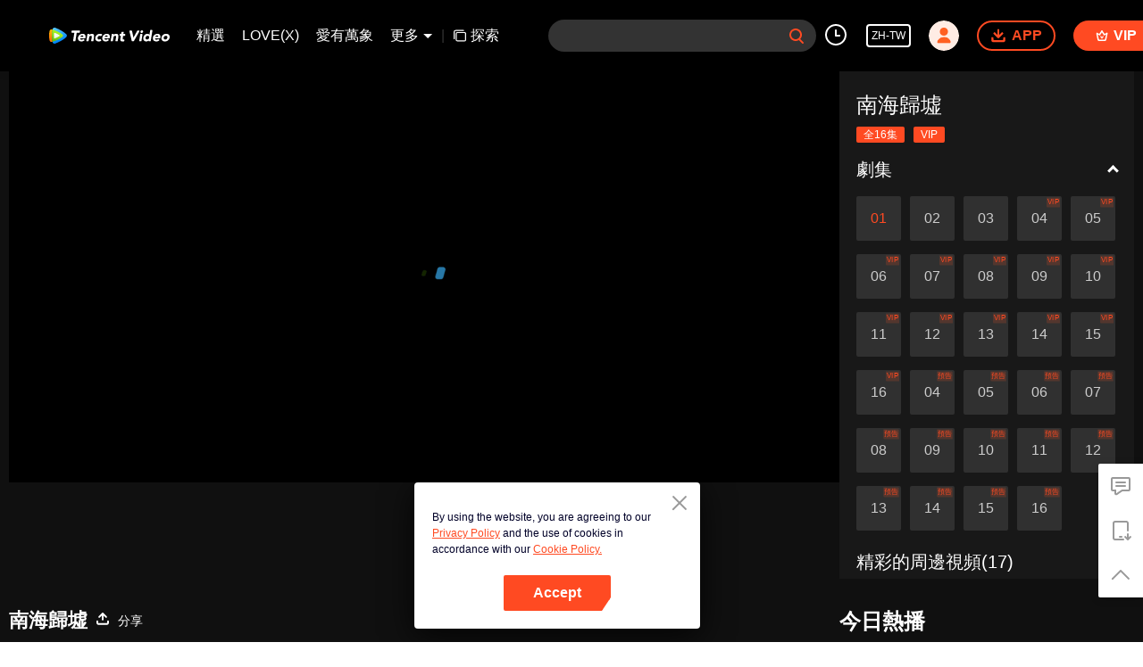

--- FILE ---
content_type: text/plain
request_url: https://otheve.beacon.qq.com/analytics/v2_upload?appkey=0WEB0QEJW44KW5A5
body_size: -44
content:
{"result": 200, "srcGatewayIp": "18.219.90.150", "serverTime": "1769021704989", "msg": "success"}

--- FILE ---
content_type: text/plain
request_url: https://otheve.beacon.qq.com/analytics/v2_upload?appkey=0WEB08V45S4VMCK7
body_size: -44
content:
{"result": 200, "srcGatewayIp": "18.219.90.150", "serverTime": "1769021691368", "msg": "success"}

--- FILE ---
content_type: text/plain
request_url: https://svibeacon.onezapp.com/analytics/v2_upload?appkey=0DOU0M38AT4C4UVD
body_size: 97
content:
{"result": 200, "srcGatewayIp": "18.219.90.150", "serverTime": "1769021705148", "msg": "success"}

--- FILE ---
content_type: application/javascript; charset=utf-8
request_url: https://play.wetv.vip/getvinfo?charge=0&otype=json&defnpayver=0&spau=1&spaudio=1&spwm=1&sphls=1&host=wetv.vip&refer=wetv.vip&ehost=https%3A%2F%2Fwetv.vip%2Fzh-tw%2Fplay%2F35jfnu997d1v2ju%2Ff004797tw7c-%25E5%258D%2597%25E6%25B5%25B7%25E6%25AD%25B8%25E5%25A2%259F_01&sphttps=1&encryptVer=9.2&cKey=qnuoYA5ZgP_1P81Orq2-LnCjnt9oGcr0cPTQtezczEul_f4uOmcjTHhOR8G_77I5OloEwgMIxWrzCp7VHCeQghpn7L-B5s2Bkbv8eTfBtznYJv_U3tiE-YnWjbdioIDEn0DrvZxc4cFiFjOj-NmZhE-NjjawCzIHH6ORd8JBnDgsk_VKYDnwTGrhuLoxaemxuyx9-KN7KuuWUYWksGXkUJYnQqXKgvocvCDoQBrB3Ba0lGPW87uDrDf-qwrUrBzChJXDTLDYvddk7iWl9bghvaZ5mXybaBS2l4W85Ut8SPVFK8nSz4z05Mma37v6_IsdOZw3kLM185zkM5y9kdohlahO1oq7JecDPuC0JbgW1om4tUcSYW4ji6IIFi0UxEMnE-N3aKdHfbo70YMs9OYogpb4DqPMv8zutwac04UihYQJjcPJAkqQ0vLz533-tfZHJrzp9yGWJZMBRg429G2dmBIY9a_BsgwRToTpStv6Ytbpb6Thys25BNl-TTrQHCuHQAr86F5MaMUUw2EpfJVEAWj2RUg&clip=4&guid=42e02e30dabd2bf23cd70812d5da101b&flowid=5887a9945377db22497eaafb5bd490d5&platform=4830201&sdtfrom=1002&appVer=2.8.40&unid=&auth_from=&auth_ext=&vid=f004797tw7c&defn=&fhdswitch=0&dtype=3&spsrt=2&tm=1769021710&lang_code=8229847&logintoken=&qimei=&spcaptiontype=1&cmd=2&country_code=153560&cid=35jfnu997d1v2ju&drm=0&multidrm=0&callback=getinfo_callback_109743
body_size: -143
content:
getinfo_callback_109743({"dltype":3,"em":0,"exem":0,"fl":{"cnt":5,"fi":[{"sl":0,"id":321007,"name":"ld","lmt":0,"sb":0,"cname":"144P","br":0,"profile":4,"drm":0,"type":0,"video":1,"audio":1,"fs":25060666,"super":0,"hdr10enh":0,"sname":"ld","resolution":"144P","recommend":0,"vfps":0,"tvmsr_v2":0,"tvmsr_reason_code":4,"tvmsrlmt":0},{"sl":0,"id":321001,"name":"sd","lmt":0,"sb":0,"cname":"360P","br":0,"profile":4,"drm":0,"type":0,"video":1,"audio":1,"fs":47178326,"super":0,"hdr10enh":0,"sname":"sd","resolution":"360P","recommend":0,"vfps":0,"tvmsr_v2":0,"tvmsr_reason_code":4,"tvmsrlmt":0},{"sl":1,"id":321002,"name":"hd","lmt":0,"sb":0,"cname":"480P","br":49,"profile":4,"drm":0,"type":0,"video":1,"audio":1,"fs":91943472,"super":0,"hdr10enh":0,"sname":"hd","resolution":"480P","recommend":0,"vfps":0,"tvmsr_v2":1,"tvmsr_reason_code":0,"tvmsrlmt":0},{"sl":0,"id":321003,"name":"shd","lmt":0,"sb":0,"cname":"720P","br":0,"profile":4,"drm":0,"type":0,"video":1,"audio":1,"fs":156527663,"super":0,"hdr10enh":0,"sname":"shd","resolution":"720P","recommend":0,"vfps":0,"tvmsr_v2":1,"tvmsr_reason_code":0,"tvmsrlmt":1},{"sl":0,"id":321004,"name":"fhd","lmt":1,"sb":0,"cname":"1080P","br":0,"profile":4,"drm":0,"type":0,"video":1,"audio":1,"fs":291571411,"super":0,"hdr10enh":0,"sname":"fhd","resolution":"1080P","recommend":0,"vfps":0,"tvmsr_v2":0,"tvmsr_reason_code":4,"tvmsrlmt":0}],"strategyparam":{"maxbitrate":0,"bandwidthlevel":0}},"fp2p":1,"hs":0,"ls":0,"ip":"18.219.90.150","preview":1820,"s":"o","sfl":{"cnt":12,"fi":[{"id":53105,"name":"中文(繁體)","url":"https://cffaws.wetvinfo.com/svp_50125/[base64]/gzc_1000117_0b53liaa2aaadyadfmlfmvs42wwdbvlaacca.f597105.vtt.m3u8?ver=4","keyid":"f004797tw7c.53105","filename":"gzc_1000117_0b53liaa2aaadyadfmlfmvs42wwdbvlaacca.f597105.vtt","urlList":{"ui":[{"url":"https://cffaws.wetvinfo.com/svp_50125/[base64]/gzc_1000117_0b53liaa2aaadyadfmlfmvs42wwdbvlaacca.f597105.vtt.m3u8?ver=4"},{"url":"http://subtitle.wetvinfo.com/svp_50125/DMjoqCP8zY-Jyvxk-4jKRKhDLhRPaTulRpZCv08Gfcqzi5QhctHqVRrDOuHQ0zSVrRETEbNGC2eDThn0LmRi0pXJql1Eu8d5RZn9mxXEPNDh-nvjVBf4bZdaIR6v4vZK51N3J52mXr2Me9RXHpdC75IQgm4o4R-c/gzc_1000117_0b53liaa2aaadyadfmlfmvs42wwdbvlaacca.f597105.vtt.m3u8?ver=4"},{"url":"http://subtitle.tc.qq.com/svp_50125/DMjoqCP8zY-Jyvxk-4jKRKhDLhRPaTulRpZCv08Gfcqzi5QhctHqVRrDOuHQ0zSVrRETEbNGC2eDThn0LmRi0pXJql1Eu8d5RZn9mxXEPNDh-nvjVBf4bZdaIR6v4vZK51N3J52mXr2Me9RXHpdC75IQgm4o4R-c/gzc_1000117_0b53liaa2aaadyadfmlfmvs42wwdbvlaacca.f597105.vtt.m3u8?ver=4"}]},"lang":"ZH-TW","selected":1,"langId":50,"fs":35025,"captionType":3,"subtitleScene":0},{"id":53703,"name":"英文","url":"https://cffaws.wetvinfo.com/svp_50125/[base64]/gzc_1000117_0b53liaa2aaadyadfmlfmvs42wwdbvlaacca.f778703.vtt.m3u8?ver=4","keyid":"f004797tw7c.53703","filename":"gzc_1000117_0b53liaa2aaadyadfmlfmvs42wwdbvlaacca.f778703.vtt","urlList":{"ui":[{"url":"https://cffaws.wetvinfo.com/svp_50125/[base64]/gzc_1000117_0b53liaa2aaadyadfmlfmvs42wwdbvlaacca.f778703.vtt.m3u8?ver=4"},{"url":"http://subtitle.wetvinfo.com/svp_50125/GEJ0brM7iaHHHyJXE_lCJFD0twtNLUCP1ZpWHCqBaHgJQxP2QfGxfh0ErwiqEmHn1-zdrFOzhMZKUIoSiQVoygAHtCg7g5eO_M6LQJgX7iBfKbTYwAapkU8u2Y5NV_cdaVWIHsH96cV9zIyvJhYLCp-T6JOWoKUu/gzc_1000117_0b53liaa2aaadyadfmlfmvs42wwdbvlaacca.f778703.vtt.m3u8?ver=4"},{"url":"http://subtitle.tc.qq.com/svp_50125/GEJ0brM7iaHHHyJXE_lCJFD0twtNLUCP1ZpWHCqBaHgJQxP2QfGxfh0ErwiqEmHn1-zdrFOzhMZKUIoSiQVoygAHtCg7g5eO_M6LQJgX7iBfKbTYwAapkU8u2Y5NV_cdaVWIHsH96cV9zIyvJhYLCp-T6JOWoKUu/gzc_1000117_0b53liaa2aaadyadfmlfmvs42wwdbvlaacca.f778703.vtt.m3u8?ver=4"}]},"lang":"EN","langId":30,"fs":37297,"captionType":3,"subtitleScene":0},{"id":53102,"name":"中文(簡體)","url":"https://cffaws.wetvinfo.com/svp_50125/[base64]/gzc_1000117_0b53liaa2aaadyadfmlfmvs42wwdbvlaacca.f589102.vtt.m3u8?ver=4","keyid":"f004797tw7c.53102","filename":"gzc_1000117_0b53liaa2aaadyadfmlfmvs42wwdbvlaacca.f589102.vtt","urlList":{"ui":[{"url":"https://cffaws.wetvinfo.com/svp_50125/[base64]/gzc_1000117_0b53liaa2aaadyadfmlfmvs42wwdbvlaacca.f589102.vtt.m3u8?ver=4"},{"url":"http://subtitle.wetvinfo.com/svp_50125/YovmslXWJNYHeqECWtNJGFBo84Ei4R5INcRyKoA4JHmPFm4rb9df60djQ5lJlyO0LlKxI9w3ue1CClEOBwFkQg_V_TbUlHCwIOlP_75QFN7vZNHwbbUvr4fEfewm3Ob-BC2xyQorw8IkXbch4ZbY-0wJQKw3_Vyr/gzc_1000117_0b53liaa2aaadyadfmlfmvs42wwdbvlaacca.f589102.vtt.m3u8?ver=4"},{"url":"http://subtitle.tc.qq.com/svp_50125/YovmslXWJNYHeqECWtNJGFBo84Ei4R5INcRyKoA4JHmPFm4rb9df60djQ5lJlyO0LlKxI9w3ue1CClEOBwFkQg_V_TbUlHCwIOlP_75QFN7vZNHwbbUvr4fEfewm3Ob-BC2xyQorw8IkXbch4ZbY-0wJQKw3_Vyr/gzc_1000117_0b53liaa2aaadyadfmlfmvs42wwdbvlaacca.f589102.vtt.m3u8?ver=4"}]},"lang":"ZH-CN","langId":20,"fs":35022,"captionType":3,"subtitleScene":0},{"id":53506,"name":"泰文","url":"https://cffaws.wetvinfo.com/svp_50125/[base64]/gzc_1000117_0b53liaa2aaadyadfmlfmvs42wwdbvlaacca.f629506.vtt.m3u8?ver=4","keyid":"f004797tw7c.53506","filename":"gzc_1000117_0b53liaa2aaadyadfmlfmvs42wwdbvlaacca.f629506.vtt","urlList":{"ui":[{"url":"https://cffaws.wetvinfo.com/svp_50125/[base64]/gzc_1000117_0b53liaa2aaadyadfmlfmvs42wwdbvlaacca.f629506.vtt.m3u8?ver=4"},{"url":"http://subtitle.wetvinfo.com/svp_50125/RifcqiOoX8_LBjIbYQ7LZ995iRJXtxv-v9UIdIneqZuP6EM8PTKlT5xoUzPWH3QT69I22UFkK75smMZFWfeuT-xBntOGliuHgYzfDJXEOCsaw_B8IClrgL9dMPBQ4ZodTjuBmWvimkBEhlMSy3q1At2akJNVZ7Uj/gzc_1000117_0b53liaa2aaadyadfmlfmvs42wwdbvlaacca.f629506.vtt.m3u8?ver=4"},{"url":"http://subtitle.tc.qq.com/svp_50125/RifcqiOoX8_LBjIbYQ7LZ995iRJXtxv-v9UIdIneqZuP6EM8PTKlT5xoUzPWH3QT69I22UFkK75smMZFWfeuT-xBntOGliuHgYzfDJXEOCsaw_B8IClrgL9dMPBQ4ZodTjuBmWvimkBEhlMSy3q1At2akJNVZ7Uj/gzc_1000117_0b53liaa2aaadyadfmlfmvs42wwdbvlaacca.f629506.vtt.m3u8?ver=4"}]},"lang":"TH","langId":60,"fs":67826,"captionType":3,"subtitleScene":0},{"id":53507,"name":"越南文","url":"https://cffaws.wetvinfo.com/svp_50125/[base64]/gzc_1000117_0b53liaa2aaadyadfmlfmvs42wwdbvlaacca.f768507.vtt.m3u8?ver=4","keyid":"f004797tw7c.53507","filename":"gzc_1000117_0b53liaa2aaadyadfmlfmvs42wwdbvlaacca.f768507.vtt","urlList":{"ui":[{"url":"https://cffaws.wetvinfo.com/svp_50125/[base64]/gzc_1000117_0b53liaa2aaadyadfmlfmvs42wwdbvlaacca.f768507.vtt.m3u8?ver=4"},{"url":"http://subtitle.wetvinfo.com/svp_50125/7kNYtto4kXNKt2j4EZYMKtortCGr2oL3e4yCr8WsY7qWhNuzFEBk9WNfmtQpxGjwnO_Vky1i9SIADsyuVzysHvwon-dlZUwK6sGAwod1mwrHaeK8FP9Psq07xLT0_flMUKwszxRl3F3doTv4PsxQoj5hTBsFEVBJ/gzc_1000117_0b53liaa2aaadyadfmlfmvs42wwdbvlaacca.f768507.vtt.m3u8?ver=4"},{"url":"http://subtitle.tc.qq.com/svp_50125/7kNYtto4kXNKt2j4EZYMKtortCGr2oL3e4yCr8WsY7qWhNuzFEBk9WNfmtQpxGjwnO_Vky1i9SIADsyuVzysHvwon-dlZUwK6sGAwod1mwrHaeK8FP9Psq07xLT0_flMUKwszxRl3F3doTv4PsxQoj5hTBsFEVBJ/gzc_1000117_0b53liaa2aaadyadfmlfmvs42wwdbvlaacca.f768507.vtt.m3u8?ver=4"}]},"lang":"VI","langId":70,"fs":47359,"captionType":3,"subtitleScene":0},{"id":53708,"name":"印尼文","url":"https://cffaws.wetvinfo.com/svp_50125/[base64]/gzc_1000117_0b53liaa2aaadyadfmlfmvs42wwdbvlaacca.f947708.vtt.m3u8?ver=4","keyid":"f004797tw7c.53708","filename":"gzc_1000117_0b53liaa2aaadyadfmlfmvs42wwdbvlaacca.f947708.vtt","urlList":{"ui":[{"url":"https://cffaws.wetvinfo.com/svp_50125/[base64]/gzc_1000117_0b53liaa2aaadyadfmlfmvs42wwdbvlaacca.f947708.vtt.m3u8?ver=4"},{"url":"http://subtitle.wetvinfo.com/svp_50125/Bx3hXe-e1yIer8qdXyYKaQx_9gwflnP5mfHg_q4iIyhkMsF8QZKOl5yIGJQ2cerZmJfkaAIYn4WWvA6nCiwehKoIq22426MmSNN49Lbr-9i_E0615UXG7x2qnU5JBZ-HEpDPcQKSw9rfrmUa6HjrUk8tuV_FzAZZ/gzc_1000117_0b53liaa2aaadyadfmlfmvs42wwdbvlaacca.f947708.vtt.m3u8?ver=4"},{"url":"http://subtitle.tc.qq.com/svp_50125/Bx3hXe-e1yIer8qdXyYKaQx_9gwflnP5mfHg_q4iIyhkMsF8QZKOl5yIGJQ2cerZmJfkaAIYn4WWvA6nCiwehKoIq22426MmSNN49Lbr-9i_E0615UXG7x2qnU5JBZ-HEpDPcQKSw9rfrmUa6HjrUk8tuV_FzAZZ/gzc_1000117_0b53liaa2aaadyadfmlfmvs42wwdbvlaacca.f947708.vtt.m3u8?ver=4"}]},"lang":"ID","langId":80,"fs":39012,"captionType":3,"subtitleScene":0},{"id":53710,"name":"馬來文","url":"https://cffaws.wetvinfo.com/svp_50125/[base64]/gzc_1000117_0b53liaa2aaadyadfmlfmvs42wwdbvlaacca.f848710.vtt.m3u8?ver=4","keyid":"f004797tw7c.53710","filename":"gzc_1000117_0b53liaa2aaadyadfmlfmvs42wwdbvlaacca.f848710.vtt","urlList":{"ui":[{"url":"https://cffaws.wetvinfo.com/svp_50125/[base64]/gzc_1000117_0b53liaa2aaadyadfmlfmvs42wwdbvlaacca.f848710.vtt.m3u8?ver=4"},{"url":"http://subtitle.wetvinfo.com/svp_50125/aFu_xTGLok3biOSpknliU6QBni6v8VmSEtlScOIhBFGQvfZawBaMfLpQapZFP0N6OEh1-tkDaT4n_KjXN8Pdu8DL9_00oNe3rIiTvkNsWE1pT4uvtdhNOGwHC-r-Jg0kaBzBjJPEyDEQ4d4BUvs39wMbr_hw5ICo/gzc_1000117_0b53liaa2aaadyadfmlfmvs42wwdbvlaacca.f848710.vtt.m3u8?ver=4"},{"url":"http://subtitle.tc.qq.com/svp_50125/aFu_xTGLok3biOSpknliU6QBni6v8VmSEtlScOIhBFGQvfZawBaMfLpQapZFP0N6OEh1-tkDaT4n_KjXN8Pdu8DL9_00oNe3rIiTvkNsWE1pT4uvtdhNOGwHC-r-Jg0kaBzBjJPEyDEQ4d4BUvs39wMbr_hw5ICo/gzc_1000117_0b53liaa2aaadyadfmlfmvs42wwdbvlaacca.f848710.vtt.m3u8?ver=4"}]},"lang":"MS","langId":100,"fs":39902,"captionType":3,"subtitleScene":0},{"id":53712,"name":"阿拉伯語","url":"https://cffaws.wetvinfo.com/svp_50125/[base64]/gzc_1000117_0b53liaa2aaadyadfmlfmvs42wwdbvlaacca.f53712000.vtt.m3u8?ver=4","keyid":"f004797tw7c.53712","filename":"gzc_1000117_0b53liaa2aaadyadfmlfmvs42wwdbvlaacca.f53712000.vtt","urlList":{"ui":[{"url":"https://cffaws.wetvinfo.com/svp_50125/[base64]/gzc_1000117_0b53liaa2aaadyadfmlfmvs42wwdbvlaacca.f53712000.vtt.m3u8?ver=4"},{"url":"http://subtitle.wetvinfo.com/svp_50125/PKuMLOUuJgOKRS19_F2lYpejbuaWl-mntG1i4GQxMQVzARwHwMmV80VwWdtabyNYFbXgIZxtLvaNyh1I3b9KwtHD2T9V1Xq7LiCmpcEF6c0oMvTLd1M8vjWUmasmUM0wKKqxfqZ_WSg83X5g6-ivG6_xj9CoTx5u/gzc_1000117_0b53liaa2aaadyadfmlfmvs42wwdbvlaacca.f53712000.vtt.m3u8?ver=4"},{"url":"http://subtitle.tc.qq.com/svp_50125/PKuMLOUuJgOKRS19_F2lYpejbuaWl-mntG1i4GQxMQVzARwHwMmV80VwWdtabyNYFbXgIZxtLvaNyh1I3b9KwtHD2T9V1Xq7LiCmpcEF6c0oMvTLd1M8vjWUmasmUM0wKKqxfqZ_WSg83X5g6-ivG6_xj9CoTx5u/gzc_1000117_0b53liaa2aaadyadfmlfmvs42wwdbvlaacca.f53712000.vtt.m3u8?ver=4"}]},"lang":"AR","langId":120,"fs":45609,"captionType":3,"subtitleScene":0},{"id":53713,"name":"日語","url":"https://cffaws.wetvinfo.com/svp_50125/[base64]/gzc_1000117_0b53liaa2aaadyadfmlfmvs42wwdbvlaacca.f53713000.vtt.m3u8?ver=4","keyid":"f004797tw7c.53713","filename":"gzc_1000117_0b53liaa2aaadyadfmlfmvs42wwdbvlaacca.f53713000.vtt","urlList":{"ui":[{"url":"https://cffaws.wetvinfo.com/svp_50125/[base64]/gzc_1000117_0b53liaa2aaadyadfmlfmvs42wwdbvlaacca.f53713000.vtt.m3u8?ver=4"},{"url":"http://subtitle.wetvinfo.com/svp_50125/yv5jf5D-6yq8J2UjfhItCt8LDZz0a3uz7VsxFlToIiLzUVkSDiUovZay3o7DG4Qi5v5KBjAfLH-fk8OcDBV3XdUj6bHJnvouWDGVLTx47pnsY5ntQNJzhJRbUDGt3_J3IABlM_O7AQfqKuKFEA_RxVbTp-rHqL8b/gzc_1000117_0b53liaa2aaadyadfmlfmvs42wwdbvlaacca.f53713000.vtt.m3u8?ver=4"},{"url":"http://subtitle.tc.qq.com/svp_50125/yv5jf5D-6yq8J2UjfhItCt8LDZz0a3uz7VsxFlToIiLzUVkSDiUovZay3o7DG4Qi5v5KBjAfLH-fk8OcDBV3XdUj6bHJnvouWDGVLTx47pnsY5ntQNJzhJRbUDGt3_J3IABlM_O7AQfqKuKFEA_RxVbTp-rHqL8b/gzc_1000117_0b53liaa2aaadyadfmlfmvs42wwdbvlaacca.f53713000.vtt.m3u8?ver=4"}]},"lang":"JA","langId":130,"fs":40906,"captionType":3,"subtitleScene":0},{"id":53514,"name":"韓語","url":"https://cffaws.wetvinfo.com/svp_50125/[base64]/gzc_1000117_0b53liaa2aaadyadfmlfmvs42wwdbvlaacca.f846514.vtt.m3u8?ver=4","keyid":"f004797tw7c.53514","filename":"gzc_1000117_0b53liaa2aaadyadfmlfmvs42wwdbvlaacca.f846514.vtt","urlList":{"ui":[{"url":"https://cffaws.wetvinfo.com/svp_50125/[base64]/gzc_1000117_0b53liaa2aaadyadfmlfmvs42wwdbvlaacca.f846514.vtt.m3u8?ver=4"},{"url":"http://subtitle.wetvinfo.com/svp_50125/zSWLioIM1KAATBiWAgHAfoVWkqCFVt-2vikDJ0DDysorqzvjCHvi7niE2Gasgu3RwJCfzshhJrliObpWfmQieWDi8umq6Pm4V4cmsGl8bBHaDmliivNpGTcFJRNl5Cw5s0zPg6EI1Km86L11M0UzmCAC3t6q_BY5/gzc_1000117_0b53liaa2aaadyadfmlfmvs42wwdbvlaacca.f846514.vtt.m3u8?ver=4"},{"url":"http://subtitle.tc.qq.com/svp_50125/zSWLioIM1KAATBiWAgHAfoVWkqCFVt-2vikDJ0DDysorqzvjCHvi7niE2Gasgu3RwJCfzshhJrliObpWfmQieWDi8umq6Pm4V4cmsGl8bBHaDmliivNpGTcFJRNl5Cw5s0zPg6EI1Km86L11M0UzmCAC3t6q_BY5/gzc_1000117_0b53liaa2aaadyadfmlfmvs42wwdbvlaacca.f846514.vtt.m3u8?ver=4"}]},"lang":"KO","langId":140,"fs":40544,"captionType":3,"subtitleScene":0},{"id":53715,"name":"葡萄牙語","url":"https://cffaws.wetvinfo.com/svp_50125/[base64]/gzc_1000117_0b53liaa2aaadyadfmlfmvs42wwdbvlaacca.f737715.vtt.m3u8?ver=4","keyid":"f004797tw7c.53715","filename":"gzc_1000117_0b53liaa2aaadyadfmlfmvs42wwdbvlaacca.f737715.vtt","urlList":{"ui":[{"url":"https://cffaws.wetvinfo.com/svp_50125/[base64]/gzc_1000117_0b53liaa2aaadyadfmlfmvs42wwdbvlaacca.f737715.vtt.m3u8?ver=4"},{"url":"http://subtitle.wetvinfo.com/svp_50125/FJgD_wWsTb4rMLcz0IcSYNKF9MT3pJrk2lOz8BQVU2_3FlLmRGHuEsT_cGEFjoyqzzDCQj0GTUqWkHBxbgaj8tX5wWnSXZyVbpsVraP4T8lFvt7Wjly5C0BQDejA_31gxGqMBmEMa3j5La2pijzioFviwpVkCn1l/gzc_1000117_0b53liaa2aaadyadfmlfmvs42wwdbvlaacca.f737715.vtt.m3u8?ver=4"},{"url":"http://subtitle.tc.qq.com/svp_50125/FJgD_wWsTb4rMLcz0IcSYNKF9MT3pJrk2lOz8BQVU2_3FlLmRGHuEsT_cGEFjoyqzzDCQj0GTUqWkHBxbgaj8tX5wWnSXZyVbpsVraP4T8lFvt7Wjly5C0BQDejA_31gxGqMBmEMa3j5La2pijzioFviwpVkCn1l/gzc_1000117_0b53liaa2aaadyadfmlfmvs42wwdbvlaacca.f737715.vtt.m3u8?ver=4"}]},"lang":"PT","langId":150,"fs":37093,"captionType":3,"subtitleScene":0},{"id":53716,"name":"西班牙語","url":"https://cffaws.wetvinfo.com/svp_50125/[base64]/gzc_1000117_0b53liaa2aaadyadfmlfmvs42wwdbvlaacca.f516716.vtt.m3u8?ver=4","keyid":"f004797tw7c.53716","filename":"gzc_1000117_0b53liaa2aaadyadfmlfmvs42wwdbvlaacca.f516716.vtt","urlList":{"ui":[{"url":"https://cffaws.wetvinfo.com/svp_50125/[base64]/gzc_1000117_0b53liaa2aaadyadfmlfmvs42wwdbvlaacca.f516716.vtt.m3u8?ver=4"},{"url":"http://subtitle.wetvinfo.com/svp_50125/rKQV_Iq_1V20jqoz-iP94ghkjn73mwGGrjzLXh6WBtyfHcI89zi7cjxE1OC11LI7FcQAdumE7yH2ZGz5qBkoKrcc-WxfLAjJolKKIO8FdpujxTVlODAamB-4-Ek7MIazH4XEhZxbhg7Y9qh9yE1cR21t_h3zu6pr/gzc_1000117_0b53liaa2aaadyadfmlfmvs42wwdbvlaacca.f516716.vtt.m3u8?ver=4"},{"url":"http://subtitle.tc.qq.com/svp_50125/rKQV_Iq_1V20jqoz-iP94ghkjn73mwGGrjzLXh6WBtyfHcI89zi7cjxE1OC11LI7FcQAdumE7yH2ZGz5qBkoKrcc-WxfLAjJolKKIO8FdpujxTVlODAamB-4-Ek7MIazH4XEhZxbhg7Y9qh9yE1cR21t_h3zu6pr/gzc_1000117_0b53liaa2aaadyadfmlfmvs42wwdbvlaacca.f516716.vtt.m3u8?ver=4"}]},"lang":"ES","langId":160,"fs":37927,"captionType":3,"subtitleScene":0}],"url":"https://cffaws.wetvinfo.com/svp_50125/[base64]/gzc_1000117_0b53liaa2aaadyadfmlfmvs42wwdbvlaacca.f597105.vtt.m3u8?ver=4"},"tm":1769021711,"vl":{"cnt":1,"vi":[{"drm":0,"ch":0,"lnk":"f004797tw7c","ct":21600,"keyid":"f004797tw7c.321002","st":2,"pl":[{"cnt":3,"pd":[{"cd":10,"h":45,"w":80,"r":10,"c":10,"fmt":321002,"fn":"q1","url":"http://video-caps.wetvinfo.com/0/"},{"cd":10,"h":90,"w":160,"r":5,"c":5,"fmt":321002,"fn":"q2","url":"http://video-caps.wetvinfo.com/0/"},{"cd":10,"h":135,"w":240,"r":5,"c":5,"fmt":321002,"fn":"q3","url":"http://video-caps.wetvinfo.com/0/"}]}],"logo":0,"ul":{"ui":[{"url":"https://cffaws.wetvinfo.com/svp_50125/[base64]/","vt":2657,"hls":{"pname":"gzc_1000117_0b53liaa2aaadyadfmlfmvs42wwdbvlaacca.f321002003.ts.m3u8","pt":"gzc_1000117_0b53liaa2aaadyadfmlfmvs42wwdbvlaacca.f321002003.ts.m3u8?ver=4","et":1820}},{"url":"https://apd-vlive.apdcdn.tc.qq.com/wetvdefaultts.tc.qq.com/uwMRJfz-r5jAYaQXGdGnDNa47wxmj-p1Os_O5t_4amE/B_A_YRAqlJgvVaYHglAxaQJaXXXFyWTKbIIYbbJJre8HwziBIG2VbLqkc-32I0oQ7IdFRtB_IDqD-b6C0WLOE-u0I57WbfhacneAjjYt6UQLDlzQ7W6H-saS5NmE6ijKF-Og5DAtQ6SK7CJM005M8ieA/svp_50125/[base64]/","vt":2816,"hls":{"pname":"gzc_1000117_0b53liaa2aaadyadfmlfmvs42wwdbvlaacca.f321002003.ts.m3u8","pt":"gzc_1000117_0b53liaa2aaadyadfmlfmvs42wwdbvlaacca.f321002003.ts.m3u8?ver=4","et":1820}}]},"wl":{"wi":[{"id":46,"x":19,"y":19,"w":108,"h":35,"a":100,"md5":"e2735c643c9d76ee04efbea555d2950b","url":"http://puui.qpic.cn/vupload/0/20190213_1550044111386_8kwy2pusxod.png/0","surl":"http://puui.qpic.cn/vupload/0/20190213_1550044111386_8kwy2pusxod.png/0","rw":362}]},"ai":{"name":"中文 [原音]","sname":"ZH-CN","track":"ZH-CN"},"freeul":0,"td":"1820.00","type":0,"vid":"f004797tw7c","videotype":1292,"fc":0,"fmd5":"6ab7d36fd9a52e0114df75506b21df31","fn":"gzc_1000117_0b53liaa2aaadyadfmlfmvs42wwdbvlaacca.f321002003.ts","fps":"25.00","fs":91943472,"fst":5,"vr":0,"vst":2,"vh":362,"vw":864,"wh":2.3867404,"tie":0,"hevc":0,"iflag":0,"uptime":0,"fvideo":0,"cached":0,"fvpint":0,"swhdcp":0,"sshot":0,"mshot":0,"head":0,"tail":0,"headbegin":0,"tailend":0,"mst":0,"ti":"南海歸墟_01","etime":21600,"ht":"0;0","dsb":0,"br":49,"share":1,"encryption":"8265898"}]},"login":0})

--- FILE ---
content_type: text/plain
request_url: https://svibeacon.onezapp.com/analytics/v2_upload?appkey=0DOU0M38AT4C4UVD
body_size: 97
content:
{"result": 200, "srcGatewayIp": "18.219.90.150", "serverTime": "1769021705088", "msg": "success"}

--- FILE ---
content_type: text/plain
request_url: https://svibeacon.onezapp.com/analytics/v2_upload?appkey=0WEB0NVZHO4NLDPH
body_size: 97
content:
{"result": 200, "srcGatewayIp": "18.219.90.150", "serverTime": "1769021696584", "msg": "success"}

--- FILE ---
content_type: application/javascript
request_url: https://static.wetvinfo.com/wetv/_next/static/chunks/58dc29b0c867819beafa5cc0517db34e21e5ef3a.wetv_prod_4710.js
body_size: 28884
content:
(window.webpackJsonp_N_E=window.webpackJsonp_N_E||[]).push([[14],{"4DMz":function(e,t,i){"use strict";i.d(t,"a",(function(){return r}));var n=i("q1tI"),o={clipList:[],update:function(e,t){o[e]=t}},r=i.n(n).a.createContext(o)},"8jRI":function(e,t,i){"use strict";var n=new RegExp("(%[a-f0-9]{2})|([^%]+?)","gi"),o=new RegExp("(%[a-f0-9]{2})+","gi");function r(e,t){try{return[decodeURIComponent(e.join(""))]}catch(o){}if(1===e.length)return e;t=t||1;var i=e.slice(0,t),n=e.slice(t);return Array.prototype.concat.call([],r(i),r(n))}function a(e){try{return decodeURIComponent(e)}catch(o){for(var t=e.match(n)||[],i=1;i<t.length;i++)t=(e=r(t,i).join("")).match(n)||[];return e}}e.exports=function(e){if("string"!==typeof e)throw new TypeError("Expected `encodedURI` to be of type `string`, got `"+typeof e+"`");try{return e=e.replace(/\+/g," "),decodeURIComponent(e)}catch(t){return function(e){for(var i={"%FE%FF":"\ufffd\ufffd","%FF%FE":"\ufffd\ufffd"},n=o.exec(e);n;){try{i[n[0]]=decodeURIComponent(n[0])}catch(t){var r=a(n[0]);r!==n[0]&&(i[n[0]]=r)}n=o.exec(e)}i["%C2"]="\ufffd";for(var c=Object.keys(i),s=0;s<c.length;s++){var l=c[s];e=e.replace(new RegExp(l,"g"),i[l])}return e}(e)}}},"8yz6":function(e,t,i){"use strict";e.exports=(e,t)=>{if("string"!==typeof e||"string"!==typeof t)throw new TypeError("Expected the arguments to be of type `string`");if(""===t)return[e];const i=e.indexOf(t);return-1===i?[e]:[e.slice(0,i),e.slice(i+t.length)]}},CGGA:function(e,t,i){"use strict";i.d(t,"a",(function(){return E}));var n,o=i("KQm4"),r=i("rePB"),a=i("nKUr"),c=i("q1tI"),s=i("sZxp"),l=i.n(s),d=i("JPK7"),u=i("laBw"),v=i("gaAs"),p=i("9/a1"),h=i("i5xA"),f=i("RYc8"),j=i("uFL3"),b=i("fbdN"),m=i("UXro"),O=i("CKnc"),_=i("jW8I"),y=i("LCHR"),x=i.n(y),g=(n={},Object(r.a)(n,j.z.xs,5),Object(r.a)(n,j.z.ms,7),Object(r.a)(n,j.z.ls,8),Object(r.a)(n,j.z.xls,9),n);function I(e){var t=e.actorInfoList,i=void 0===t?[]:t,n=Object(c.useState)(1),o=n[0],r=n[1],s=Object(c.useState)(g[j.z.xs]),l=s[0],d=s[1],v=Object(c.useMemo)((function(){return i.slice((o-1)*l,o*l)}),[i,o,l]),h=Object(c.useMemo)((function(){return Math.ceil((null===i||void 0===i?void 0:i.length)/l)}),[i.length,l]),f=function(){d(g[Object(u.o)()])},b=function(e){var t=Math.min(Math.max(1,o+e),h);r(t)};return Object(c.useEffect)((function(){return f(),p.a.on(j.o.sizeChanged,f),function(){p.a.off(j.o.sizeChanged,f)}}),[]),Object(c.useEffect)((function(){o>h&&r(h)}),[h]),Object(a.jsxs)("div",{className:x.a["actor-box"],"data-state":i.length>l?0:1,children:[Object(a.jsx)(w,{dir:"left",onClick:b,page:o,lastPage:h}),Object(a.jsx)("div",{className:x.a["actor-scroll__box"],children:Object(a.jsx)("div",{className:x.a["actor-box__list"],children:v.map((function(e,t){return Object(a.jsx)(k,{info:e,index:t%l,pageSize:l},t)}))})}),Object(a.jsx)(w,{dir:"right",onClick:b,page:o,lastPage:h})]})}function w(e){var t,i=e.dir,n=e.onClick,o=e.page,c=e.lastPage;return Object(a.jsx)("div",{className:Object(u.e)((t={},Object(r.a)(t,x.a["actor-box__icon"],!0),Object(r.a)(t,x.a["actor-box__icon--active"],"right"===i?o!==c:1!==o),t)),"data-dir":i,onClick:function(){return n("right"===i?1:-1)},children:Object(a.jsx)(O.a,{use:"#point-".concat(i)})})}function k(e){var t=e.info,i=e.index,n=e.pageSize,o=i>=n-(n>5?2:1)?1:0;return Object(a.jsxs)("div",{className:x.a["actor-box__info"],"data-pop-right":o,children:[Object(a.jsxs)("div",{className:x.a["actor-box__single__info"],children:[Object(a.jsx)("img",{className:x.a["actor-box__avatar"],src:Object(u.C)(t.avatar,j.B.actorAvatar),alt:t.name||"Actor avatar"}),Object(a.jsx)("span",{className:x.a["actor-box__name"],children:t.name}),Object(a.jsx)("span",{className:x.a["actor-box__role"],children:Object(d.a)(t.role||"actor")})]},i),Object(a.jsx)(N,{info:t})]},null===t||void 0===t?void 0:t.id)}function N(e){var t,i,n=e.info;return Object(a.jsxs)("div",{className:x.a.pop__box,children:[Object(a.jsxs)("div",{className:x.a.pop__info__box,children:[Object(a.jsxs)("div",{className:x.a.pop__text,children:[Object(a.jsx)("span",{className:x.a.pop__text__label,children:Object(d.a)("up_name")}),Object(a.jsx)("span",{className:x.a.pop__text__val,children:n.name||"--"})]}),Object(a.jsxs)("div",{className:x.a.pop__text,children:[Object(a.jsx)("span",{className:x.a.pop__text__label,children:Object(d.a)("gender")}),Object(a.jsx)("span",{className:x.a.pop__text__val,children:Object(d.a)(j.s[n.genderId]||"")||"--"})]}),Object(a.jsxs)("div",{className:x.a.pop__text,children:[Object(a.jsx)("span",{className:x.a.pop__text__label,children:Object(d.a)("birthday")}),Object(a.jsx)("span",{className:x.a.pop__text__val,children:n.birthday||"--"})]}),Object(a.jsxs)("div",{className:x.a.pop__text,children:[Object(a.jsx)("span",{className:x.a.pop__text__label,children:Object(d.a)("constellation")}),Object(a.jsx)("span",{className:x.a.pop__text__val,children:n.starSign||"--"})]})]}),(null===(t=n.workInfo)||void 0===t?void 0:t.length)>0?Object(a.jsxs)(a.Fragment,{children:[Object(a.jsx)("div",{className:x.a.divider}),Object(a.jsxs)("div",{className:x.a.pop__work__box,children:[Object(a.jsx)("span",{className:x.a.pop__work__title,children:Object(d.a)("recommendedWorks")}),Object(a.jsx)("div",{className:x.a.pop__work__list,children:null===(i=n.workInfo)||void 0===i?void 0:i.map((function(e,t){return Object(a.jsx)(L,{info:e,index:t},t)}))})]})]}):null]})}function L(e){var t=e.info,i=t.cid,n=t.posterVt,o=t.title,r=e.index,s=Object(c.useContext)(m.a).langInfo;return Object(a.jsx)(_.a,{href:Object(u.p)({cid:i,code:null===s||void 0===s?void 0:s.code}),replace:!1,"dt-eid":"poster","dt-params":"cid=".concat(i,"&item_idx=").concat(r,"&busModId=actor_profile_detail&mod_id=actor_profile_detail&poster_type_tv=pic"),shallow:!0,children:Object(a.jsx)("a",{title:o,target:u.x,children:Object(a.jsxs)("div",{className:x.a.pop__work__info,children:[Object(a.jsx)("img",{className:x.a.pop__image,src:Object(u.C)(n,j.B.actorAvatarPoster),alt:o}),Object(a.jsx)("span",{className:x.a.pop__title,children:o})]})})},r)}function C(e,t){var i=Object.keys(e);if(Object.getOwnPropertySymbols){var n=Object.getOwnPropertySymbols(e);t&&(n=n.filter((function(t){return Object.getOwnPropertyDescriptor(e,t).enumerable}))),i.push.apply(i,n)}return i}function P(e){for(var t=1;t<arguments.length;t++){var i=null!=arguments[t]?arguments[t]:{};t%2?C(Object(i),!0).forEach((function(t){Object(r.a)(e,t,i[t])})):Object.getOwnPropertyDescriptors?Object.defineProperties(e,Object.getOwnPropertyDescriptors(i)):C(Object(i)).forEach((function(t){Object.defineProperty(e,t,Object.getOwnPropertyDescriptor(i,t))}))}return e}function E(e){var t=e.data,i=(t=void 0===t?{}:t).coverInfo,n=(i=void 0===i?{}:i).title,r=void 0===n?"":n,s=i.description,l=void 0===s?"":s,O=i.cid,_=void 0===O?"":O,y=i.actorNames,x=void 0===y?[]:y,g=i.posterVt,w=void 0===g?"":g,k=i.episodeUpdatedText,N=void 0===k?"":k,L=i.isTrailer,C=void 0===L?0:L,E=i.episodeAll,T=i.year,D=void 0===T?"":T,V=i.ratingName,A=void 0===V?"":V,M=i.ratingTypeName,R=void 0===M?"":M,F=i.areaName,B=void 0===F?"":F,U=i.mainGenres,H=void 0===U?[]:U,G=i.subGenres,q=void 0===G?[]:G,z=t.actorInfoList,W=e.videoInfo,K=(W=void 0===W?{}:W).vid,Y=void 0===K?"":K,X=W.title,J=void 0===X?"":X,$=e.isLoading,Q=void 0!==$&&$,Z=e.pageName,ee=e.authInfo,te=e.shortCheck,ie=e.videoInfo,ne=Object(c.useState)({collapse:!1,showDesc:!1}),oe=ne[0],re=ne[1],ae=Object(c.useRef)(),ce=Object(c.useContext)(m.a).langInfo,se=Object(c.useMemo)((function(){var e=ie||{},t=e.title,i=e.status;return{introduction:e.introduction,title:t,status:i,desc:e.desc}}),[ie]),le=function(){var e=ae.current,t=void 0===e?null:e;t&&re((function(e){return P(P({},e),{},{collapse:t.scrollHeight>42})}))};Object(c.useEffect)((function(){return p.a.on(j.o.sizeChanged,le),function(){p.a.off(j.o.sizeChanged,le)}}),[]),Object(c.useEffect)((function(){le()}),[_]);var de=Object(c.useMemo)((function(){return"https://".concat(j.n[b.a.appid]).concat(Object(u.p)({cid:_,vid:Y,coverTitle:r,videoTitle:J,isShort:"short"===Z,code:null===ce||void 0===ce?void 0:ce.code}))}),[_,Y,r,J,null===ce||void 0===ce?void 0:ce.code]),ue=Object(c.useMemo)((function(){return Object(v.b)(Z,{cid:_,vid:Y},"https://".concat(j.n[b.a.appid]).concat(Object(u.p)({cid:_,vid:Y,isShort:"short"===Z,code:null===ce||void 0===ce?void 0:ce.code})))}),[_,Y,null===ce||void 0===ce?void 0:ce.code]),ve=Object(c.useMemo)((function(){var e=H.filter(Boolean),t=q.filter(Boolean),i=new Set([e[0]].concat(Object(o.a)(t)).filter(Boolean)),n=[A?Object(a.jsx)("span",{className:"title--age_rating",children:A}):null,Number(D)?Object(a.jsx)("span",{children:D}):null,B?Object(a.jsx)("span",{children:B}):null,Number(E)?Object(a.jsx)("span",{children:Object(d.a)("episodeAll",[E])}):null,i.size?Object(a.jsx)("span",{children:Array.from(i).join(" \xb7 ")}):null].filter(Boolean),r=[];return n.forEach((function(e,t){t>=1&&r.push(Object(a.jsx)("span",{className:"play-info__spliter",children:"|"},t)),r.push(e)})),r}),[E,B,A,D,H,q]);return Object(a.jsx)("div",{children:Object(a.jsxs)("main",{className:"play-info",children:[Object(a.jsxs)(f.a,{condition:!Q,children:[Object(a.jsxs)("div",{className:"play-info__title",children:[Object(a.jsx)("h1",{className:"title--main",children:"short"!==Z||te?r:null===se||void 0===se?void 0:se.title}),Object(a.jsx)("div",{className:"title--label"}),Object(a.jsx)(h.a,{info:{pic:w,title:r,desc:l,url:de,oneLink:ue},cls:"play-share",entryCls:"play-info__label play-info__label--share"})]}),Object(a.jsx)(f.a,{condition:!!ve.length,children:Object(a.jsx)("div",{className:"play-info__text",children:ve})}),Object(a.jsx)(f.a,{condition:!!N&&1===C,children:Object(a.jsx)("div",{className:"play-info__text",children:N})}),Object(a.jsx)(f.a,{condition:!!N&&1===C,children:Object(a.jsx)("div",{className:"play-info__text",children:N})}),Object(a.jsx)(f.a,{condition:"short"===Z&&!!ee&&!te,children:Object(a.jsxs)("div",{className:"play-info__text",children:[Object(a.jsxs)("label",{className:"bold",children:[Object(d.a)("author")," "]}),Object(a.jsx)("span",{children:(null===ee||void 0===ee?void 0:ee.nick)||""})]})}),Object(a.jsx)(f.a,{condition:(null===x||void 0===x?void 0:x.length)>0,children:Object(a.jsx)(I,{actorInfoList:z})}),Object(a.jsxs)(f.a,{condition:!!l,children:[Object(a.jsxs)("div",{className:Object(u.e)({"play-desc":!0,"play-collapse":!oe.showDesc,"play-desc--show":oe.showDesc||!oe.collapse}),ref:ae,children:[l.split("\n").map((function(e,t){return Object(a.jsx)("p",{children:e},t)})),Object(a.jsx)(f.a,{condition:!!R,children:Object(a.jsx)("p",{children:"".concat(Object(d.a)("ageLimitPromptDesc"),": ").concat(R)})})]}),Object(a.jsx)(f.a,{condition:oe.collapse,children:Object(a.jsx)("div",{className:"play-desc__folder__container",children:Object(a.jsxs)("span",{className:"play-desc__folder",onClick:function(){re((function(e){return P(P({},e),{},{showDesc:!e.showDesc})}))},"dt-eid":"title_info_more_button","dt-params":"busModId=vid_intro&mod_id=vid_intro",children:[Object(d.a)(oe.showDesc?"fold":"readMore"),Object(a.jsx)("span",{className:oe.showDesc?"hl_arrow_up":"hl_arrow_down"})]})})})]}),Object(a.jsx)(f.a,{condition:"short"===Z&&!(!se.introduction&&!(null===se||void 0===se?void 0:se.desc))&&!te,children:Object(a.jsx)("div",{className:"play-desc__short",children:(null===se||void 0===se?void 0:se.desc)||(null===se||void 0===se?void 0:se.introduction)})})]}),Object(a.jsx)(f.a,{condition:Q,children:Object(a.jsx)(S,{})})]})})}function S(){return Object(a.jsxs)(s.SkeletonTheme,{color:"rgba(255, 255, 255, 0.1)",highlightColor:"#444",children:[Object(a.jsx)("div",{className:"play-info__title",children:Object(a.jsx)(l.a,{width:600,className:"title--main"})}),Object(a.jsx)("div",{className:"play-info__text",children:Object(a.jsx)("span",{children:Object(a.jsx)(l.a,{width:400})})}),Object(a.jsxs)("div",{className:"play-desc play-desc--show",children:[Object(a.jsx)(l.a,{style:{width:"100%"},count:2}),Object(a.jsx)(l.a,{style:{width:"70%"}})]})]})}},H1P5:function(e,t,i){"use strict";i.d(t,"a",(function(){return d})),i.d(t,"c",(function(){return v})),i.d(t,"b",(function(){return p}));var n,o=i("rePB"),r=i("nKUr"),a=i("q1tI"),c=i("GgLZ"),s=i("InG7");function l(e,t){var i=Object.keys(e);if(Object.getOwnPropertySymbols){var n=Object.getOwnPropertySymbols(e);t&&(n=n.filter((function(t){return Object.getOwnPropertyDescriptor(e,t).enumerable}))),i.push.apply(i,n)}return i}!function(e){e.horizen="horizen",e.vertical="vertical"}(n||(n={}));var d={Pixel:"Pixel",Percent:"Percent"},u={unit:d.Percent,value:.8},v=function(e){if("number"===typeof e)return{unit:d.Percent,value:100*e};if("string"===typeof e){if(e.match(/^(\d*(\.\d+)?)px$/))return{unit:d.Pixel,value:parseFloat(e)};if(e.match(/^(\d*(\.\d+)?)%$/))return{unit:d.Percent,value:parseFloat(e)}}return u};function p(e){var t=e.scrollableTarget,i=void 0===t?"":t,n=e.scrollThreshold,u=e.dataLength,p=void 0===u?0:u,h=e.height,f=Object(a.useMemo)((function(){return s.b||!i?null:"string"===typeof i?document.getElementById(i):i}),[i]),j=Object(a.useMemo)((function(){return s.b?null:h||f?f:document.documentElement.scrollTop?document.documentElement:document.body}),[f,h]);return Object(a.useEffect)((function(){(function(e){var t=arguments.length>1&&void 0!==arguments[1]?arguments[1]:.8,i=["HTML","BODY"].includes(e.tagName),n=e.scrollTop,o=void 0===n?0:n,r=e.scrollHeight,a=void 0===r?0:r,c=i?window.screen.availHeight:e.parentNode.clientHeight,s=v(t),l=s.unit===d.Pixel?s.value:s.value/100*c;return a-o-c<=l})(j,n)&&(f||window).dispatchEvent(new Event("scroll"))}),[p]),Object(r.jsx)(c.a,function(e){for(var t=1;t<arguments.length;t++){var i=null!=arguments[t]?arguments[t]:{};t%2?l(Object(i),!0).forEach((function(t){Object(o.a)(e,t,i[t])})):Object.getOwnPropertyDescriptors?Object.defineProperties(e,Object.getOwnPropertyDescriptors(i)):l(Object(i)).forEach((function(t){Object.defineProperty(e,t,Object.getOwnPropertyDescriptor(i,t))}))}return e}({},e))}},L5or:function(e,t,i){e.exports={container:"error-tip_container__2ElGH",img:"error-tip_img__1Prd1",text:"error-tip_text__3Easr"}},LCHR:function(e,t,i){e.exports={"actor-box":"ActorList_actor-box__3jXUM","actor-scroll__box":"ActorList_actor-scroll__box__kpLHS","actor-box__list":"ActorList_actor-box__list__1XRbR","actor-box__info":"ActorList_actor-box__info__2hXtT","actor-box__icon":"ActorList_actor-box__icon__RTIdl",rtl:"ActorList_rtl__1rHS2","actor-box__icon--active":"ActorList_actor-box__icon--active__3ypE-",pop__box:"ActorList_pop__box__kuV_5","actor-box__single__info":"ActorList_actor-box__single__info__YyeTk","actor-box__avatar":"ActorList_actor-box__avatar__1FECy","actor-box__name":"ActorList_actor-box__name__sl0Ro","actor-box__role":"ActorList_actor-box__role__WnSX6",pop__info__box:"ActorList_pop__info__box__364Er",divider:"ActorList_divider__kuyr3",pop__work__box:"ActorList_pop__work__box__15DP2",pop__work__title:"ActorList_pop__work__title__1gOTZ",pop__work__list:"ActorList_pop__work__list__1z5Oe",pop__work__info:"ActorList_pop__work__info__1fM2b",pop__image:"ActorList_pop__image__2mThA",pop__title:"ActorList_pop__title__1S-Pk",pop__text:"ActorList_pop__text__1FNf2",pop__text__val:"ActorList_pop__text__val__1eMZr"}},Mn5C:function(e,t,i){"use strict";i.d(t,"a",(function(){return c}));var n=i("rePB"),o=i("nKUr");i("q1tI");function r(e,t){var i=Object.keys(e);if(Object.getOwnPropertySymbols){var n=Object.getOwnPropertySymbols(e);t&&(n=n.filter((function(t){return Object.getOwnPropertyDescriptor(e,t).enumerable}))),i.push.apply(i,n)}return i}function a(e){for(var t=1;t<arguments.length;t++){var i=null!=arguments[t]?arguments[t]:{};t%2?r(Object(i),!0).forEach((function(t){Object(n.a)(e,t,i[t])})):Object.getOwnPropertyDescriptors?Object.defineProperties(e,Object.getOwnPropertyDescriptors(i)):r(Object(i)).forEach((function(t){Object.defineProperty(e,t,Object.getOwnPropertyDescriptor(i,t))}))}return e}function c(e){return Object(o.jsx)(o.Fragment,{children:Object(o.jsxs)("div",a(a({className:"hasNext_loading"},e),{},{children:[Object(o.jsxs)("svg",{className:"hasNext_loading_ico",width:"20px",height:"20px",viewBox:"0 0 20 20",version:"1.1",xmlns:"http://www.w3.org/2000/svg",children:[Object(o.jsxs)("defs",{children:[Object(o.jsxs)("linearGradient",{x1:"123.911095%",y1:"6.34431839%",x2:"45.9615707%",y2:"-47.4480152%",id:"linearGradient-1",children:[Object(o.jsx)("stop",{stopColor:"#FF6022",stopOpacity:"0",offset:"0%"}),Object(o.jsx)("stop",{stopColor:"#FF6022",stopOpacity:"0.965170189",offset:"25.4259429%"}),Object(o.jsx)("stop",{stopColor:"#FF4A22",offset:"100%"}),Object(o.jsx)("stop",{stopColor:"#FF6022",stopOpacity:"0",offset:"100%"})]}),Object(o.jsxs)("linearGradient",{x1:"40.1386261%",y1:"100%",x2:"122.518826%",y2:"50%",id:"linearGradient-2",children:[Object(o.jsx)("stop",{stopColor:"#FF6022",offset:"0%"}),Object(o.jsx)("stop",{stopColor:"#FF6022",stopOpacity:"0",offset:"100%"})]}),Object(o.jsx)("path",{d:"M15.6845397,4.37096655 C14.234691,2.90691089 12.2232557,2 10,2 C5.581722,2 2,5.581722 2,10 C2,14.418278 5.581722,18 10,18 C14.418278,18 18,14.418278 18,10",id:"path-3"})]}),Object(o.jsx)("rect",{x:"0",y:"0",width:"20",height:"20",fill:"none"}),Object(o.jsxs)("g",{strokeLinecap:"round",strokeLinejoin:"round",strokeWidth:"2",stroke:"none",fill:"none",fillRule:"evenodd",children:[Object(o.jsx)("use",{stroke:"url(#linearGradient-1)",xlinkHref:"#path-3"}),Object(o.jsx)("use",{stroke:"url(#linearGradient-2)",xlinkHref:"#path-3"})]})]}),"Loading\u2026"]}))})}},PTkm:function(e,t,i){"use strict";Object.defineProperty(t,"__esModule",{value:!0}),t.default=function(e,t,i){var n=void 0,o=void 0,r=void 0,a=void 0,c=void 0,s=function s(){var l=+new Date-a;l<t&&l>=0?n=setTimeout(s,t-l):(n=null,i||(c=e.apply(r,o),n||(r=null,o=null)))};return function(){r=this,o=arguments,a=+new Date;var l=i&&!n;return n||(n=setTimeout(s,t)),l&&(c=e.apply(r,o),r=null,o=null),c}}},Seim:function(e,t,i){"use strict";Object.defineProperty(t,"__esModule",{value:!0}),t.on=function(e,t,i,n){n=n||!1,e.addEventListener?e.addEventListener(t,i,n):e.attachEvent&&e.attachEvent("on"+t,(function(t){i.call(e,t||window.event)}))},t.off=function(e,t,i,n){n=n||!1,e.removeEventListener?e.removeEventListener(t,i,n):e.detachEvent&&e.detachEvent("on"+t,i)}},"Y4b/":function(e,t,i){"use strict";var n=i("KQm4"),o=i("nKUr"),r=i("8Kt/"),a=i.n(r),c=i("q1tI"),s=i("uFL3"),l=i("p4Pr"),d=i("fbdN"),u=i("UXro"),v=i("JPK7"),p=i("hxbv"),h=i("laBw"),f=function(e){var t=arguments.length>1&&void 0!==arguments[1]?arguments[1]:200;return e.length>t?"".concat(e.substring(0,t),"..."):e},j=function(e,t){var i,r,a=Object(p.h)(e),c=e.videoInfo,s=e.isStatus301;if(!t&&!0===!(null===c||void 0===c?void 0:c.isLong)&&!(null===c||void 0===c?void 0:c.title)&&!(null===c||void 0===c?void 0:c.desc)&&!(null===c||void 0===c?void 0:c.introduction)||s)return Object(o.jsx)("meta",{name:"robots",content:"noindex"},"robots");var l=[{name:"TV & Movies",url:"".concat(e.domainUrl,"/").concat(e.code)}],d=(null===(i=e.asset)||void 0===i?void 0:i.title)||(null===(r=e.videoInfo)||void 0===r?void 0:r.title)||"watch";l.push({name:d,url:a.url});var u=Object(p.e)(e),v=Object(p.d)(l),h=Object(p.a)([].concat(Object(n.a)(u),[v]));return Object(o.jsx)(o.Fragment,{children:Object(o.jsx)("script",{type:"application/ld+json",dangerouslySetInnerHTML:{__html:JSON.stringify(h)}})})},b=function(e){var t,i,n,o,r,a,l=e.key,p=e.coverInfo,h=e.videoInfo,f=e.map,j=Object(c.useContext)(u.a).langInfo,b=(null===j||void 0===j?void 0:j.code)||"en",m=(null===h||void 0===h||null===(t=h.coverList)||void 0===t?void 0:t.length)&&!0===(null===h||void 0===h?void 0:h.isLong)?s.y.play:s.y.short,O=(null===f||void 0===f||null===(i=f[m])||void 0===i?void 0:i[b])||(null===f||void 0===f||null===(n=f[s.y.index])||void 0===n?void 0:n[b])||s.l[l],_=d.a.appid===s.d.iflix?"iflix":"WeTV",y={CoverName:(null===p||void 0===p?void 0:p.title)||"",Episode:Number(null===h||void 0===h?void 0:h.episode)||"",VideoName:(null===h||void 0===h?void 0:h.title)||(null===p||void 0===p?void 0:p.title)||"",VideoSecondName:(null===h||void 0===h?void 0:h.secondName)||(null===p||void 0===p?void 0:p.secondTitle)||"",VideoType:function(e){var t={1:"sch_film",2:"sch_tv",3:"sch_comic",5:"sch_entertainment",9:"sch_documentary",10:"sch_variety_show",114:"sch_mini_series",106:"sch_children"}[Number(e)];return t?Object(v.a)(t):null}((null===h||void 0===h?void 0:h.type)||(null===p||void 0===p?void 0:p.type))||"",LangCode:(null===j||void 0===j?void 0:j.langName)||"",Description:(null===h||void 0===h?void 0:h.desc)||(null===h||void 0===h?void 0:h.introduction)||(null===p||void 0===p?void 0:p.description)||"",CoverMainGenres:(null===p||void 0===p||null===(o=p.mainGenres)||void 0===o?void 0:o.join(","))||"",CoverSubGenres:(null===p||void 0===p||null===(r=p.subGenres)||void 0===r?void 0:r.join(","))||"",Actor:(null===p||void 0===p||null===(a=p.actorNames)||void 0===a?void 0:a.slice(0,5).join(","))||"",AreaName:function(e){var t={"zh-tw":{from:"\u5167\u5730",to:"\u4e2d\u570b"},"zh-cn":{from:"\u5185\u5730",to:"\u4e2d\u56fd"},hi:{from:"Mainland,China",to:"\u091a\u0940\u0928"},en:{from:"Mainland,China",to:"China"},ja:{from:"Mainland,China",to:"\u4e2d\u56fd"},ko:{from:"Mainland,China",to:"\uc911\uad6d"}},i=null===j||void 0===j?void 0:j.code;if(i&&t[i]){var n=t[i],o=n.from,r=n.to;return null===e||void 0===e?void 0:e.replace(o,r)}return e}(null===p||void 0===p?void 0:p.areaName)||"",AppId:_};Object.keys(y).forEach((function(e){return O=O.replace("{{".concat(e,"}}"),y[e])}));var x=O.match(/\[\[(.+)\]\]/);if(x&&h.coverList.length){var g=x[1].split("#").filter((function(e){return!!e.split("|")[0].split(",").filter((function(e){return e===h.coverList[0]})).length}));g.length?g.forEach((function(e){return O=O.replace("".concat(x[0]),e.split("|")[1])})):O=O.replace("".concat(x[0]),"")}var I=O.match(/\(\((.+)\)\)/);if(I){var w=I[1].split("|");3===w.length&&"isFree"===w[0]&&(O=O.replace("".concat(I[0]),(null===h||void 0===h?void 0:h.isFree)?"".concat(w[1]):"".concat(w[2])))}return O};t.a=function(e){var t,i,n,r=e.asset,v=e.vInfo,m=e.descriptions,O=void 0===m?{}:m,_=e.titles,y=void 0===_?{}:_,x=e.keywords,g=void 0===x?{}:x,I=e.isShort,w=Object(c.useContext)(u.a).langInfo,k=(null===w||void 0===w?void 0:w.code)||"en";if(!r)return null;var N=r.coverInfo,L=r.canPlay,C=r.msg,P=!L&&"301"===C,E=b({key:s.I.Title,coverInfo:N,videoInfo:v,map:y}),S=b({key:s.I.Description,coverInfo:N,videoInfo:v,map:O}),T=b({key:s.I.Keywords,coverInfo:N,videoInfo:v,map:g}),D=Object(p.c)(null===N||void 0===N?void 0:N.cid,(null===v||void 0===v?void 0:v.vid)||(null===N||void 0===N||null===(t=N.videoIdList)||void 0===t?void 0:t[0]),null===N||void 0===N?void 0:N.title,null===v||void 0===v?void 0:v.title,k,null===N||void 0===N?void 0:N.type),V="https://".concat(null===d.a||void 0===d.a?void 0:d.a.host).concat(Object(h.p)({cid:null===N||void 0===N?void 0:N.cid,vid:(null===v||void 0===v?void 0:v.vid)||(null===N||void 0===N||null===(i=N.videoIdList)||void 0===i?void 0:i[0]),withLangName:!0,code:k,withCooperationInfo:!1,isShort:I,coverType:null===N||void 0===N?void 0:N.type})),A="https://".concat(null===d.a||void 0===d.a?void 0:d.a.host).concat(Object(h.p)({cid:null===N||void 0===N?void 0:N.cid,vid:(null===v||void 0===v?void 0:v.vid)||(null===N||void 0===N||null===(n=N.videoIdList)||void 0===n?void 0:n[0]),coverTitle:null===N||void 0===N?void 0:N.title,videoTitle:null===v||void 0===v?void 0:v.title,code:k,withCooperationInfo:!1,isShort:I,coverType:null===N||void 0===N?void 0:N.type})),M="https://".concat(null===d.a||void 0===d.a?void 0:d.a.host).concat(Object(h.p)({cid:null===N||void 0===N?void 0:N.cid,coverTitle:null===N||void 0===N?void 0:N.title,code:k,withCooperationInfo:!1,isShort:I,coverType:null===N||void 0===N?void 0:N.type})),R=function(e,t){var i,n=null===t||void 0===t?void 0:t.pic_640_360;return(e||(null===t||void 0===t||null===(i=t.coverList)||void 0===i?void 0:i.length))&&1===Number(null===t||void 0===t?void 0:t.episode)&&(n=null===e||void 0===e?void 0:e.posterHz),n||(null===e||void 0===e?void 0:e.posterHz)||(null===t||void 0===t?void 0:t.pic_640_360)||(null===t||void 0===t?void 0:t.cover)||"https://puui.wetvinfo.com/vupload/0/20190709_1562668877886_mv37iexf5oh.jpeg/0"}(N,v),F={isStatus301:P,title:E,description:S,posterUrl:Object(h.C)(R),contentUrl:D,type:Object(p.b)((null===N||void 0===N?void 0:N.type)||(null===v||void 0===v?void 0:v.type)),domainUrl:d.a.apiProxy,bestRating:10,asset:null===r||void 0===r?void 0:r.coverInfo,isPlayer:null===e||void 0===e?void 0:e.isPlayer,videoInfo:v,coverUrl:M,code:k};return Object(o.jsxs)(a.a,{children:[Object(o.jsx)("title",{children:F.title},"title"),Object(o.jsx)("meta",{name:"description",content:f(F.description)},"description"),Object(o.jsx)("meta",{name:"keywords",content:T},"keywords"),Object(o.jsx)("meta",{property:"og:title",content:F.title},"og-title"),Object(o.jsx)("meta",{property:"og:description",content:f(F.description)},"og-description"),Object(o.jsx)("meta",{property:"og:image",content:F.posterUrl},"og-image"),Object(o.jsx)("meta",{property:"og:url",content:D},"og-url"),!P&&Object(o.jsx)("link",{rel:"canonical",href:A},"canonical"),Object(o.jsx)("meta",{property:"og:type",content:Object(p.f)(F.type)},"og-type"),Object(o.jsx)("meta",{property:"og:site_name",content:"WeTV"},"og-site_name"),Object(o.jsx)("meta",{name:"robots",content:"max-video-preview:2"},"robots"),j(F,N),Object(l.a)({url:V,canonicalUrl:A}),Object(p.i)(F.type)&&Object(o.jsxs)(o.Fragment,{children:[Object(o.jsx)("meta",{name:"twitter:card",content:"player"}),Object(o.jsx)("meta",{name:"twitter:title",content:F.title}),Object(o.jsx)("meta",{name:"twitter:site",content:"@iflixletsplay"}),Object(o.jsx)("meta",{name:"twitter:description",content:F.description}),Object(o.jsx)("meta",{name:"twitter:player:width",content:"1280"}),Object(o.jsx)("meta",{name:"twitter:player:height",content:"720"}),Object(o.jsx)("meta",{name:"twitter:image",content:F.posterUrl})]})]})}},YIKA:function(e,t,i){"use strict";var n=i("nKUr"),o=i("q1tI"),r=i("i8i4"),a=i.n(r),c=i("JPK7"),s=i("InG7");t.a=function(e){var t=e.show,i=e.isMobile,r=Object(o.useState)(null),l=r[0],d=r[1];if(Object(o.useEffect)((function(){if(!s.b){var e=i?document.querySelector("#mod_player"):document.querySelector("#player--playback_background");d(e)}}),[i]),!l||!t)return null;var u=Object(c.a)("underCheck");return a.a.createPortal(Object(n.jsx)("div",{className:"shadow_wrap",children:Object(n.jsxs)("div",{className:"shadow_wrap_content",children:[!i&&Object(n.jsx)("img",{alt:"error image",src:"https://vfiles.wetvinfo.com/vupload/20210719/435b871626636810787.png"}),Object(n.jsx)("p",{children:u})]})}),l)}},ZFOp:function(e,t,i){"use strict";e.exports=e=>encodeURIComponent(e).replace(/[!'()*]/g,e=>"%"+e.charCodeAt(0).toString(16).toUpperCase())},c0go:function(e,t,i){"use strict";e.exports=function(e,t){for(var i={},n=Object.keys(e),o=Array.isArray(t),r=0;r<n.length;r++){var a=n[r],c=e[a];(o?-1!==t.indexOf(a):t(a,c,e))&&(i[a]=c)}return i}},"cr+I":function(e,t,i){"use strict";const n=i("ZFOp"),o=i("8jRI"),r=i("8yz6"),a=i("c0go");function c(e){if("string"!==typeof e||1!==e.length)throw new TypeError("arrayFormatSeparator must be single character string")}function s(e,t){return t.encode?t.strict?n(e):encodeURIComponent(e):e}function l(e,t){return t.decode?o(e):e}function d(e){const t=e.indexOf("#");return-1!==t&&(e=e.slice(0,t)),e}function u(e){const t=(e=d(e)).indexOf("?");return-1===t?"":e.slice(t+1)}function v(e,t){return t.parseNumbers&&!Number.isNaN(Number(e))&&"string"===typeof e&&""!==e.trim()?e=Number(e):!t.parseBooleans||null===e||"true"!==e.toLowerCase()&&"false"!==e.toLowerCase()||(e="true"===e.toLowerCase()),e}function p(e,t){c((t=Object.assign({decode:!0,sort:!0,arrayFormat:"none",arrayFormatSeparator:",",parseNumbers:!1,parseBooleans:!1},t)).arrayFormatSeparator);const i=function(e){let t;switch(e.arrayFormat){case"index":return(e,i,n)=>{t=/\[(\d*)\]$/.exec(e),e=e.replace(/\[\d*\]$/,""),t?(void 0===n[e]&&(n[e]={}),n[e][t[1]]=i):n[e]=i};case"bracket":return(e,i,n)=>{t=/(\[\])$/.exec(e),e=e.replace(/\[\]$/,""),t?void 0!==n[e]?n[e]=[].concat(n[e],i):n[e]=[i]:n[e]=i};case"comma":case"separator":return(t,i,n)=>{const o="string"===typeof i&&i.includes(e.arrayFormatSeparator),r="string"===typeof i&&!o&&l(i,e).includes(e.arrayFormatSeparator);i=r?l(i,e):i;const a=o||r?i.split(e.arrayFormatSeparator).map(t=>l(t,e)):null===i?i:l(i,e);n[t]=a};default:return(e,t,i)=>{void 0!==i[e]?i[e]=[].concat(i[e],t):i[e]=t}}}(t),n=Object.create(null);if("string"!==typeof e)return n;if(!(e=e.trim().replace(/^[?#&]/,"")))return n;for(const o of e.split("&")){if(""===o)continue;let[e,a]=r(t.decode?o.replace(/\+/g," "):o,"=");a=void 0===a?null:["comma","separator"].includes(t.arrayFormat)?a:l(a,t),i(l(e,t),a,n)}for(const o of Object.keys(n)){const e=n[o];if("object"===typeof e&&null!==e)for(const i of Object.keys(e))e[i]=v(e[i],t);else n[o]=v(e,t)}return!1===t.sort?n:(!0===t.sort?Object.keys(n).sort():Object.keys(n).sort(t.sort)).reduce((e,t)=>{const i=n[t];return Boolean(i)&&"object"===typeof i&&!Array.isArray(i)?e[t]=function e(t){return Array.isArray(t)?t.sort():"object"===typeof t?e(Object.keys(t)).sort((e,t)=>Number(e)-Number(t)).map(e=>t[e]):t}(i):e[t]=i,e},Object.create(null))}t.extract=u,t.parse=p,t.stringify=(e,t)=>{if(!e)return"";c((t=Object.assign({encode:!0,strict:!0,arrayFormat:"none",arrayFormatSeparator:","},t)).arrayFormatSeparator);const i=i=>{return t.skipNull&&(null===(n=e[i])||void 0===n)||t.skipEmptyString&&""===e[i];var n},n=function(e){switch(e.arrayFormat){case"index":return t=>(i,n)=>{const o=i.length;return void 0===n||e.skipNull&&null===n||e.skipEmptyString&&""===n?i:null===n?[...i,[s(t,e),"[",o,"]"].join("")]:[...i,[s(t,e),"[",s(o,e),"]=",s(n,e)].join("")]};case"bracket":return t=>(i,n)=>void 0===n||e.skipNull&&null===n||e.skipEmptyString&&""===n?i:null===n?[...i,[s(t,e),"[]"].join("")]:[...i,[s(t,e),"[]=",s(n,e)].join("")];case"comma":case"separator":return t=>(i,n)=>null===n||void 0===n||0===n.length?i:0===i.length?[[s(t,e),"=",s(n,e)].join("")]:[[i,s(n,e)].join(e.arrayFormatSeparator)];default:return t=>(i,n)=>void 0===n||e.skipNull&&null===n||e.skipEmptyString&&""===n?i:null===n?[...i,s(t,e)]:[...i,[s(t,e),"=",s(n,e)].join("")]}}(t),o={};for(const a of Object.keys(e))i(a)||(o[a]=e[a]);const r=Object.keys(o);return!1!==t.sort&&r.sort(t.sort),r.map(i=>{const o=e[i];return void 0===o?"":null===o?s(i,t):Array.isArray(o)?o.reduce(n(i),[]).join("&"):s(i,t)+"="+s(o,t)}).filter(e=>e.length>0).join("&")},t.parseUrl=(e,t)=>{t=Object.assign({decode:!0},t);const[i,n]=r(e,"#");return Object.assign({url:i.split("?")[0]||"",query:p(u(e),t)},t&&t.parseFragmentIdentifier&&n?{fragmentIdentifier:l(n,t)}:{})},t.stringifyUrl=(e,i)=>{i=Object.assign({encode:!0,strict:!0},i);const n=d(e.url).split("?")[0]||"",o=t.extract(e.url),r=t.parse(o,{sort:!1}),a=Object.assign(r,e.query);let c=t.stringify(a,i);c&&(c="?"+c);let l=function(e){let t="";const i=e.indexOf("#");return-1!==i&&(t=e.slice(i)),t}(e.url);return e.fragmentIdentifier&&(l="#"+s(e.fragmentIdentifier,i)),`${n}${c}${l}`},t.pick=(e,i,n)=>{n=Object.assign({parseFragmentIdentifier:!0},n);const{url:o,query:r,fragmentIdentifier:c}=t.parseUrl(e,n);return t.stringifyUrl({url:o,query:a(r,i),fragmentIdentifier:c},n)},t.exclude=(e,i,n)=>{const o=Array.isArray(i)?e=>!i.includes(e):(e,t)=>!i(e,t);return t.pick(e,o,n)}},gCNd:function(e,t,i){"use strict";i.d(t,"a",(function(){return Pe}));var n=i("ODXe"),o=i("o0o1"),r=i.n(o),a=i("HaE+"),c=i("1OyB"),s=i("JX7q"),l=i("vuIU"),d=i("Ji7U"),u=i("md7G"),v=i("foSv"),p=i("rePB"),h=i("nKUr"),f=i("q1tI"),j=i.n(f),b=i("JPK7"),m=i("Orfn"),O=i("cr+I"),_=i.n(O),y=i("InG7"),x=i("AkNi"),g=i("auCr"),I=i("fbdN"),w=i("uFL3"),k=i("9/a1"),N=i("gDKt"),L=i("gKhx"),C=i("laBw"),P=i("gaAs"),E={preview:0,isLimit:!1,isVipLimit:!1},S=function(){function e(t){var i=this;Object(c.a)(this,e),Object(p.a)(this,"videoInfo",void 0),Object(p.a)(this,"coverInfo",void 0),Object(p.a)(this,"videoList",void 0),Object(p.a)(this,"clipsList",void 0),Object(p.a)(this,"cid",void 0),Object(p.a)(this,"vid",void 0),Object(p.a)(this,"vidMap",void 0),Object(p.a)(this,"clipMap",void 0),Object(p.a)(this,"tryCount",0),Object(p.a)(this,"routeQuery",{}),Object(p.a)(this,"query",{}),Object(p.a)(this,"mPlayerPromise",void 0),Object(p.a)(this,"limitInfo",{isLimited:!1,msg:"",btn:"",cancel:!1,callback:function(){}}),Object(p.a)(this,"newLimitInfo",E),Object(p.a)(this,"isVIPLimit",!1),Object(p.a)(this,"isReady",!1),Object(p.a)(this,"canPlay",!1),Object(p.a)(this,"isLoading",!1),Object(p.a)(this,"player",void 0),Object(p.a)(this,"isShowPoster",!0),Object(p.a)(this,"startTime",void 0),Object(p.a)(this,"timeLongArray",[]),Object(p.a)(this,"errHandle",void 0),Object(p.a)(this,"seconds",0),Object(p.a)(this,"seekRange",900),Object(p.a)(this,"playRange",180),Object(p.a)(this,"abTestData",void 0),Object(p.a)(this,"limitLook",void 0),Object(p.a)(this,"savePlayErrInfo",(function(e){var t=i.videoInfo,n=t.coverList,o=t.vid;Object(C.F)({cid:(null===n||void 0===n?void 0:n[0])||"",vid:o,errCode:e})})),Object(p.a)(this,"videoReqInfoEnd",(function(){i.resetLimitInfo();var e=i.player.getApiBridge().limitInfo;i.newLimitInfo=e})),Object(p.a)(this,"videoPlaying",(function(){i.startTime=Date.now(),(i.playToast||i.indexToast)&&i.stopPlay()})),Object(p.a)(this,"videoPause",(function(){var e=Date.now()-i.startTime;i.timeLongArray.push(e)})),Object(p.a)(this,"videoEnd",(function(){var e=Date.now()-i.startTime;i.timeLongArray.push(e)})),Object(p.a)(this,"onPreviewEnd",(function(){i.limitLook(!0)})),Object(p.a)(this,"onPlaySessionEnd",(function(e){var t=e.data.code;if(t!==w.C.NO_ERROR)switch(i.savePlayErrInfo(t),t){case w.C.NO_VIP1:case w.C.NO_VIP2:case w.C.NO_COPYRIGHT:case w.C.PLATFORM_LIMIT:i.limitInfo.msg="",i.limitInfo.isLimited=!1,i.errHandle&&"function"===typeof i.errHandle&&i.errHandle(!0,i.limitInfo);break;case w.C.AGE_LIMIT:k.a.emit(w.o.playerAgeLimited)}})),y.b||(Object(N.a)({appid:w.d[I.a.appid],env:m.a.pageInfo.query.playenv||"prod",device:L.a.mobile,callback:function(){return i.checkPlayer()}}),t.errCb&&(this.errHandle=t.errCb),t.abTestData&&(this.abTestData=t.abTestData),t.limitLook&&(this.limitLook=t.limitLook))}return Object(l.a)(e,[{key:"setLoading",value:function(e){this.isLoading=e}},{key:"setPlayData",value:function(e){var t,i;y.b||((null===e||void 0===e?void 0:e.canPlay)?(this.videoInfo=e.videoInfo,this.coverInfo=e.coverInfo,this.canPlay=e.canPlay,this.videoList=e.videoList,this.clipsList=e.clipsList,this.cid=e.cid,this.vid=e.vid,(null===(t=this.videoList)||void 0===t?void 0:t.length)&&(this.vidMap=this.videoList.map((function(e){return e.vid}))),(null===(i=this.clipsList)||void 0===i?void 0:i.length)&&(this.clipMap=this.clipsList)):(this.destroyPlayer(),this.resetPlayData()))}},{key:"getPlayData",value:function(){var e=Object(a.a)(r.a.mark((function e(){return r.a.wrap((function(e){for(;;)switch(e.prev=e.next){case 0:try{this.setLoading(!0)}catch(t){console.error(t)}finally{this.setLoading(!1),this.setTitle()}case 1:case"end":return e.stop()}}),e,this)})));return function(){return e.apply(this,arguments)}}()},{key:"resetPlayData",value:function(){this.videoInfo=void 0,this.coverInfo=void 0,this.canPlay=!1,this.isLoading=!1,this.videoList=void 0,this.clipsList=void 0}},{key:"findNextVideo",value:function(){var e;if(!this.videoInfo)return null;var t=null===(e=this.videoInfo)||void 0===e?void 0:e.vid,i=this.vidMap.findIndex((function(e){return e===t})),n=this.vidMap[i+1];return n&&this.vidMap[n]||null}},{key:"findVideo",value:function(e){return this.videoInfo&&this.videoInfo.vid===e&&this.videoInfo||null}},{key:"initPlayer",value:function(){if(window.WeTVPlayer){var e=window.WeTVPlayer,t=e.createH5Player,i=e.MobileWeTVCtrlbar,n=e.FullscreenMask,o=e.WeTVToast,c=e.MobileMask,s=e.WeTVSvgs,l=e.MobileWeTVCtrlPlayBtn,d=e.MobileWeTVDuration,u=e.MobileWeTVFullscreen,v=e.MobileWeTVProgressBar,p=e.MobileWeTVSubtitleAndAudio,h=e.MobileLoading,f=e.MobileDownload,j=e.MobileLoadingModal,b=t({container:"#mod_player",autoPlayInMute:!0,hlsjsKernelConfig:{subtitleTrackController:void 0,maxBufferLength:1,backBufferLength:1},type:"vod",plugins:[s.pluginName,o.pluginName,c.pluginName,[i.pluginName,{left:[l,d],mid:[v],right:[u],hidden:[p],options:{isMobile:!0,isVN:!1,lang:g.a.get("wetv_lang"),getHeadTailTime:function(){return{head:150,tail:150}},speedList:[["1.0X",1],["1.5X",1.5],["2.0X",2],["3.0X",3]]}}],n.pluginName,h.pluginName,f.pluginName,j.pluginName]},{platform:"mobile",appid:w.d[I.a.appid],env:"test"!==m.a.pageInfo.query.playenv?"prod":"test",isVIP:function(){var e=Object(a.a)(r.a.mark((function e(){var t,i;return r.a.wrap((function(e){for(;;)switch(e.prev=e.next){case 0:return e.next=2,Object(C.c)();case 2:return i=e.sent,e.abrupt("return",{isVIP:!!(null===i||void 0===i||null===(t=i.vipUserInfo)||void 0===t?void 0:t.isVip)});case 4:case"end":return e.stop()}}),e)})));return function(){return e.apply(this,arguments)}}(),authFrom:g.a.get("third-play-appid"),authExt:g.a.get("third-play-token"),busEventCalls:{goToApp:function(e){var t=e.cid,i=e.vid;window.location.href=Object(P.d)({position:"msite_create_h5_player",vid:i||"",cid:t||""})}}});return window.player=b,b}}},{key:"checkPlayer",value:function(){var e,t;if(window.WeTVPlayer){var i=document.querySelector("#mod_player");if(i)if(this.player){var n=this.getInitVideo();n.video?(this.playVideo(n.video),this.limitLook(!1)):console.error("not video to play")}else{var o=this.getInitVideo(),r=null===o||void 0===o||null===(e=o.video)||void 0===e?void 0:e.vid,a=null===o||void 0===o||null===(t=o.video)||void 0===t?void 0:t.coverList;r&&(i.setAttribute("style","\n  width: 100%;\n  height: 100%;\n  position: relative;\n  min-height: inherit;\n  z-index: 1;\n"),this.player=this.initPlayer(),this.limitLook(!1),this.bindPlayerEvents(),this.player.play(r,{videoReqInfoParam:{cid:(null===a||void 0===a?void 0:a[0])||"",defn:"auto"}}),o.seekDuration&&this.player.seek(Math.floor(o.seekDuration)))}}}},{key:"destroyPlayer",value:function(){var e,t,i,n;this.player&&(null===(e=(t=this.player).stop)||void 0===e||e.call(t),this.removePlayerEvents(),null===(i=(n=this.player).destroy)||void 0===i||i.call(n),this.player=null)}},{key:"bindPlayerEvents",value:function(){var e,t,i,n,o,r,a=this,c=window.WeTVPlayer,s=c.WeTVEventBus,l=c.H5_PLAY_EVENT,d=c.H5_EXT_EVENT;null===(e=this.player)||void 0===e||e.on(l.VIDEO_REQ_INFO_END,this.videoReqInfoEnd),null===(t=this.player)||void 0===t||t.on(l.VIDEO_PLAYING,this.videoPlaying),null===(i=this.player)||void 0===i||i.on(l.VIDEO_PAUSE,this.videoPause),null===(n=this.player)||void 0===n||n.on(l.VIDEO_END,this.videoEnd),null===(o=this.player)||void 0===o||o.on(l.PLAY_SESSION_END,this.onPlaySessionEnd);var u=null===(r=this.player)||void 0===r?void 0:r.plugins["wetv-event-bus"];u&&u.on(s.events.ALL_PLUGIN_COMPLETED,(function(){var e,t=(null===(e=a.player)||void 0===e?void 0:e.plugins)["m-ctrlbar"],i=window.WeTVPlayer.CTRL_EVENTS;null===t||void 0===t||t.on(i.PREVIEW_END,a.onPreviewEnd),null===t||void 0===t||t.on(d.VID_CHANGE,a.vidChange.bind(a))})),this.bindDocHidden(),this.bindPlayerFullScreen()}},{key:"removePlayerEvents",value:function(){var e,t,i,n,o,r,a=window.WeTVPlayer,c=a.H5_PLAY_EVENT,s=a.H5_EXT_EVENT;if(null===(e=this.player)||void 0===e||e.off(c.VIDEO_REQ_INFO_END,this.videoReqInfoEnd),null===(t=this.player)||void 0===t||t.off(c.VIDEO_PLAYING,this.videoPlaying),null===(i=this.player)||void 0===i||i.off(c.VIDEO_PAUSE,this.videoPause),null===(n=this.player)||void 0===n||n.off(c.VIDEO_END,this.videoEnd),null===(o=this.player)||void 0===o||o.off(c.PLAY_SESSION_END,this.onPlaySessionEnd),null===(r=this.player)||void 0===r?void 0:r.plugins["wetv-event-bus"]){var l,d=(null===(l=this.player)||void 0===l?void 0:l.plugins)["m-ctrlbar"],u=window.WeTVPlayer.CTRL_EVENTS;null===d||void 0===d||d.off(u.PREVIEW_END,this.onPreviewEnd),null===d||void 0===d||d.off(s.VID_CHANGE,this.vidChange.bind(this))}}},{key:"checkFullScreen",value:function(){if("function"===typeof(this.player&&this.player.canUseChromeFullscreen))return this.player.canUseChromeFullscreen();var e=document.documentElement,t=e.requestFullscreen,i=e.mozRequestFullScreen,n=e.webkitRequestFullScreen,o=e.msRequestFullscreen;return Boolean(t||i||n||o)}},{key:"bindPlayerFullScreen",value:function(){var e;null===(e=this.player)||void 0===e||e.on("browserFullscreenChange",(function(e){var t=document.getElementsByClassName("try_look"),i=Object(n.a)(t,1)[0],o=document.getElementsByClassName("txp_player txp_oversea"),r=Object(n.a)(o,1)[0];e?i.classList.add("zindex"):i.classList.remove("zindex"),r.appendChild(i)}))}},{key:"bindResize",value:function(){var e=this;window.addEventListener("resize",(function(){e.checkPlayerSize()}))}},{key:"checkPlayerSize",value:function(){if(this.playerContinerEl)if(this.isVertical)this.playerContinerEl.hasAttribute("style")&&this.playerContinerEl.removeAttribute("style");else try{this.playerContinerEl.style.height="".concat(window.innerHeight-56,"px")}catch(e){console.log(e),this.playerContinerEl.style.height="100vh"}}},{key:"bindDocHidden",value:function(){var e=this;document.addEventListener("visibilitychange",(function(){"hidden"===document.visibilityState&&e.stopPlay()}))}},{key:"onPlayerReady",value:function(){}},{key:"stopShowToApp",value:function(){y.b||(this.stopPlay(),this.limitInfo.msg=Object(b.a)("downLoadWatchFull"),this.limitInfo.btn=Object(b.a)("fullWetvEpisode"),this.limitInfo.cancel=!0,this.limitInfo.isLimited=!0,this.limitInfo.callback=this.rePlay.bind(this),this.errHandle&&"function"===typeof this.errHandle&&this.errHandle(!0,this.limitInfo))}},{key:"onPlayEnd",value:function(){var e=this,t=function(){var t=e.findNextVideo();t&&e.playVideo(t)};if(this.player&&"function"===typeof this.player.getLimitInfo){var i;try{i=this.player.getLimitInfo()}catch(n){return console.log(n),void t()}i.isLimited?(this.limitInfo.isLimited=!0,this.limitInfo.msg=i.msg||""):t()}else t()}},{key:"vidChange",value:function(){this.timeLongArray=[],this.seconds=0}},{key:"playVideo",value:function(e){this.videoInfo=e,this.play(e.vid)}},{key:"changeUrl",value:function(){if(this.videoInfo&&"/play"===location.pathname){var e=this.coverInfo,t=this.videoInfo,i=_.a.parse(location.search);if(i.vid!==t.vid&&(null===e||void 0===e?void 0:e.cid)!==i.cid){i.vid=t.vid,e&&e.cid!==i.cid&&(i.cid=e.cid);var n="".concat(location.pathname,"?").concat(_.a.stringify(i));history.replaceState({},"",n)}}}},{key:"play",value:function(e,t){var i=this;if(!this.player)throw new Error("\u64ad\u653e\u5668\u672a\u521d\u59cb\u5316");var n,o={videoReqInfoParam:{cid:(null===(n=this.coverInfo)||void 0===n?void 0:n.cid)||"",defn:"auto"}};this.player.play?this.player.play(e,o):setTimeout((function(){i.tryCount+=1,"function"===typeof i.player.play?i.player.play(e,o):i.tryCount<=10&&i.play(e,t)}))}},{key:"stopPlay",value:function(){var e;(null===(e=this.player)||void 0===e?void 0:e.pause)&&this.player.pause()}},{key:"rePlay",value:function(){var e;(null===(e=this.player)||void 0===e?void 0:e.play)&&this.player.play()}},{key:"setTitle",value:function(){var e=this.videoInfo,t=this.coverInfo;t?document.title=t.title:e&&(document.title=e.title)}},{key:"exitFullScreen",value:function(){var e;(null===(e=this.player)||void 0===e?void 0:e.isFullScreen())&&this.player.exitBrowserFullscreen&&this.player.exitBrowserFullscreen()}},{key:"enterFullScreen",value:function(){var e;!(null===(e=this.player)||void 0===e?void 0:e.isFullScreen())&&this.player.enterBrowserFullscreen&&this.player.enterBrowserFullscreen()}},{key:"getInitVideo",value:function(){try{var e=this.queryObj,t=e.vid,i=e.cid,n=this.coverInfo;if(t){var o=this.findVideo(t);if(o)return{video:o}}return i&&n&&n.cid,{video:this.videoInfo}}catch(r){return console.error(r),{video:this.videoInfo}}}},{key:"resetLimitInfo",value:function(){this.newLimitInfo=E,this.isVIPLimit=!1,this.limitInfo.msg="",this.limitInfo.isLimited=!1,this.errHandle&&"function"===typeof this.errHandle&&this.errHandle(!1,this.limitInfo)}},{key:"isVertical",get:function(){return 0===window.orientation||180===window.orientation}},{key:"playerContinerEl",get:function(){if(y.b)return null;var e=document.querySelector("#mod_player");return e?(Object.defineProperty(this,"playerContinerEl",{value:e,enumerable:!1,configurable:!0}),e):null}},{key:"enableMobileHls",get:function(){if(y.b)return!0;try{var e=x.c.browser,t=x.c.os,i=Number(e.version);return Boolean(t.android&&e.Chrome&&(i<78||i>=80)||this.queryObj.usehls)}catch(n){return console.error(n),!1}}},{key:"playerState",get:function(){var e;return(null===(e=this.player)||void 0===e?void 0:e.getPlayerState())||-1e3}},{key:"queryObj",get:function(){return y.b?null:(this.routeQuery=_.a.parse(location.search),this.routeQuery)}},{key:"video",get:function(){if(y.b)return null;var e=document.querySelector('txpdiv[data-role="txp-h5-tiny-ui-play-layer"]');return e||null}},{key:"indexToast",get:function(){if(y.b)return null;var e=document.getElementsByClassName("firstToast")[0];return e||null}},{key:"playToast",get:function(){if(y.b)return null;var e=document.getElementsByClassName("first_toast")[0];return e||null}},{key:"txpdiv",get:function(){if(y.b)return null;var e=document.querySelector('txpdiv[data-role="txp-control-progress"]');return e||null}},{key:"timeLong",get:function(){return this.timeLongArray.reduce((function(e,t){return e+=t}),0)}}]),e}(),T=i("CKnc"),D=i("RYc8"),V=i("i8i4"),A=i.n(V);function M(e){var t=function(){if("undefined"===typeof Reflect||!Reflect.construct)return!1;if(Reflect.construct.sham)return!1;if("function"===typeof Proxy)return!0;try{return Date.prototype.toString.call(Reflect.construct(Date,[],(function(){}))),!0}catch(e){return!1}}();return function(){var i,n=Object(v.a)(e);if(t){var o=Object(v.a)(this).constructor;i=Reflect.construct(n,arguments,o)}else i=n.apply(this,arguments);return Object(u.a)(this,i)}}var R=function(e){Object(d.a)(i,e);var t=M(i);function i(e){var n;return Object(c.a)(this,i),(n=t.call(this,e)).state={showCoverPop:e.show},n}return Object(l.a)(i,[{key:"onclickHandle",value:function(e){this.props.trigger(e)}},{key:"render",value:function(){var e=this,t=this.props.coverInfo,i=t.year,o=t.areaName,r=t.mainGenres,a=t.actors,c=r||[],s=Object(n.a)(c,1)[0],l=[i&&Object(h.jsx)("span",{children:i},"years"),o&&Object(h.jsx)("span",{children:o},"areaName"),s&&Object(h.jsx)("span",{children:s},"mainGenres")];try{return A.a.createPortal([Object(h.jsx)("div",{className:"g_pop_mask",onClick:function(){return e.onclickHandle(!1)}},"mask"),Object(h.jsxs)("div",{className:"video_detail",children:[Object(h.jsxs)("div",{className:"video_detail_title",children:[t.title,Object(h.jsx)("div",{className:"fold",onClick:function(){return e.onclickHandle(!1)},children:Object(h.jsx)("svg",{className:"svg_icon_switch U_svg_c",viewBox:"0 0 44 44",children:Object(h.jsx)("use",{className:"svg_use",href:"#sym_icon_switch",xlinkHref:"#sym_icon_switch"})})})]}),Object(h.jsxs)("div",{className:"video_datail_content",children:[Object(h.jsx)("div",{className:"video_detail_type",children:l}),Object(h.jsx)(D.a,{condition:!!(null===a||void 0===a?void 0:a.length),children:Object(h.jsx)("section",{className:"mod_box mod_sideslip_link mod_star_head",style:{marginTop:"20px"},children:Object(h.jsx)("div",{className:"mod_bd",children:Object(h.jsx)("div",{className:"mod_link_list",children:Object(h.jsx)("ul",{children:null===a||void 0===a?void 0:a.map((function(e){return Object(h.jsxs)("li",{className:"item",children:[Object(h.jsx)("div",{className:"poster",children:Object(h.jsx)("img",{className:"poster_img",src:Object(C.C)(e.avatar),alt:e.name})}),Object(h.jsx)("div",{className:"title",children:e.name})]},e.id)}))})})})})}),Object(h.jsx)("div",{className:"video_detail_title",children:Object(b.a)("brief")}),t.description&&Object(h.jsx)("div",{className:"video_detail_content",children:t.description||""})]})]},"video_detail")],document.body)}catch(d){return console.error(d),null}}}]),i}(j.a.Component);function F(e){var t=function(){if("undefined"===typeof Reflect||!Reflect.construct)return!1;if(Reflect.construct.sham)return!1;if("function"===typeof Proxy)return!0;try{return Date.prototype.toString.call(Reflect.construct(Date,[],(function(){}))),!0}catch(e){return!1}}();return function(){var i,n=Object(v.a)(e);if(t){var o=Object(v.a)(this).constructor;i=Reflect.construct(n,arguments,o)}else i=n.apply(this,arguments);return Object(u.a)(this,i)}}var B=function(e){Object(d.a)(i,e);var t=F(i);function i(e){var n;return Object(c.a)(this,i),(n=t.call(this,e)).state={show:e.setShowLang},n}return Object(l.a)(i,[{key:"render",value:function(){return this.props.isShowPlayLang?Object(h.jsx)("button",{className:"language_btn",onClick:this.onClick,children:this.props.name}):null}},{key:"onClick",value:function(){this.setState({show:!1})}}]),i}(j.a.Component),U=i("UrKJ");function H(e){var t=function(){if("undefined"===typeof Reflect||!Reflect.construct)return!1;if(Reflect.construct.sham)return!1;if("function"===typeof Proxy)return!0;try{return Date.prototype.toString.call(Reflect.construct(Date,[],(function(){}))),!0}catch(e){return!1}}();return function(){var i,n=Object(v.a)(e);if(t){var o=Object(v.a)(this).constructor;i=Reflect.construct(n,arguments,o)}else i=n.apply(this,arguments);return Object(u.a)(this,i)}}var G=function(e){Object(d.a)(i,e);var t=H(i);function i(e){var n;return Object(c.a)(this,i),(n=t.call(this,e)).state={isShow:!1},n}return Object(l.a)(i,[{key:"componentDidMount",value:function(){y.b||"share"in navigator&&this.setState({isShow:!0})}},{key:"toShare",value:function(){if(!y.b){var e,t=navigator,i=this.props.info,n=null===i||void 0===i?void 0:i.title,o=null===i||void 0===i?void 0:i.title,r="";if(window.location.pathname.indexOf("/play")>=0)r=Object(U.b)({host:I.a.host||"",vid:(null===i||void 0===i?void 0:i.vid)||"",cid:(null===i||void 0===i?void 0:i.cid)||"",code:null===(e=m.a.langInfo)||void 0===e?void 0:e.code});else r=location.href;var a={title:n,text:o,url:r};t.share&&t.share(a).then((function(){})).catch((function(e){return console.error(e)}))}}},{key:"render",value:function(){var e,t;return Object(h.jsx)("span",{"dt-eid":"button","dt-params":"mod_id=detailToolBar&button_name=share&cid=".concat((null===(e=this.props)||void 0===e?void 0:e.cid)||"","&vid=").concat((null===(t=this.props)||void 0===t?void 0:t.vid)||""),className:"video_Share",onClick:this.toShare.bind(this),children:Object(h.jsx)("svg",{className:"hlw_svg",width:"32",height:"32",children:Object(h.jsx)("use",{href:"#svg_share",xlinkHref:"#svg_share"})})})}}]),i}(j.a.Component);function q(e){var t=function(){if("undefined"===typeof Reflect||!Reflect.construct)return!1;if(Reflect.construct.sham)return!1;if("function"===typeof Proxy)return!0;try{return Date.prototype.toString.call(Reflect.construct(Date,[],(function(){}))),!0}catch(e){return!1}}();return function(){var i,n=Object(v.a)(e);if(t){var o=Object(v.a)(this).constructor;i=Reflect.construct(n,arguments,o)}else i=n.apply(this,arguments);return Object(u.a)(this,i)}}var z=function(e){Object(d.a)(i,e);var t=q(i);function i(e){var n;return Object(c.a)(this,i),n=t.call(this,e),Object(p.a)(Object(s.a)(n),"openPop",(function(e){n.setState({isShowCoverPop:e})})),Object(p.a)(Object(s.a)(n),"gotoApp",(function(){n.props.link&&(window.location.href=n.props.link)})),n.state={isShowCoverPop:!1},n}return Object(l.a)(i,[{key:"render",value:function(){var e=this,t=this.props,i=t.info,n=t.hideTagInfo,o=void 0!==n&&n,r=t.isShowOneDayVip,a=void 0!==r&&r,c=this.state.isShowCoverPop;if(!i)return null;var s=this.tag,l=Object(C.t)(),d=s?s.text:"";return Object(h.jsxs)(h.Fragment,{children:[Object(h.jsx)("main",{className:"mod_box",children:Object(h.jsx)("div",{className:"mod_bd",children:Object(h.jsxs)("div",{className:"mod_video_info",children:[Object(h.jsx)("h1",{className:"video_title U_color_a",children:i.title},"transio"),Object(h.jsx)(D.a,{condition:!o,children:Object(h.jsxs)("div",{className:"video_types",children:[Object(h.jsxs)("div",{className:"video_types-left",children:[s&&[Object(h.jsx)("span",{className:"hlw_left"},"hlw_left"),Object(h.jsx)("span",{className:"hlw_hl",children:d},"hlw_hl")],Object(h.jsx)(T.a,{"dt-eid":"button","dt-params":"mod_id=detailToolBar&button_name=download&cid=".concat(this.props.cid||"","&vid=").concat(this.props.vid||"","&source_act_key=").concat(a?"one_day_vip":""),onClick:this.gotoApp,className:"video_types-icon",use:"#svg-arrow-down-app"}),Object(h.jsx)(T.a,{"dt-eid":"button","dt-params":"mod_id=detailToolBar&button_name=defn&cid=".concat(this.props.cid||"","&vid=").concat(this.props.vid||"","&source_act_key=").concat(a?"one_day_vip":""),onClick:this.gotoApp,className:"video_types-icon",use:"#svg-arrow-hd"})]}),Object(h.jsx)("div",{className:"video_types-right",children:Object(h.jsxs)(D.a,{condition:!l,children:[Object(h.jsx)(G,{cid:this.props.cid,vid:this.props.vid,info:i}),Object(h.jsx)(B,{name:"xxx",setShowLang:!0})]})})]})}),i.description&&[Object(h.jsx)("div",{className:"video_intro",children:i.description},"video_intro"),Object(h.jsx)("div",{className:"video_intro_more",style:{zIndex:2},onClick:function(){return e.openPop(!0)},"dt-eid":"title_info_more_button","dt-params":"busModId=vid_intro&mod_id=vid_intro",children:Object(b.a)("More")},"video_intro_more")]]})})}),c&&Object(h.jsx)(R,{coverInfo:i,show:c,trigger:function(t){return e.openPop(t)}})]})}},{key:"tag",get:function(){try{return this.props.info?this.props.info.labels[0]:null}catch(e){return null}}}]),i}(j.a.Component);function W(e){var t=e.currentTarget;if("IMG"===t.tagName){t.addEventListener("animationend",(function e(){t.classList.remove("fadeImg"),t.classList.remove("fadeEffect"),t.removeEventListener("animationend",e)})),t.classList.add("fadeEffect")}}var K=i("HMs9"),Y=i.n(K),X=i("H1P5"),J=i("vPPv");function $(e){var t=e.hasMore,i=e.next,n=e.dataLength,o=void 0===n?0:n,r=e.children,a=e.loader,c=e.scrollableTarget,s=void 0===c?"":c,l=e.scrollThreshold,d=void 0===l?30:l,u=Object(f.useState)(!1),v=u[0],p=u[1],j=Object(f.useRef)(v);j.current=v;var b=Object(J.e)((function(){j.current||m()&&(p(!0),null===i||void 0===i||i())}),250),m=function(){var e;if(y.b)return!1;var t=(null===(e=document)||void 0===e?void 0:e.getElementById(s))||document.body,i=(null===t||void 0===t?void 0:t.parentElement)||t,n=t===document.body||t===document.documentElement?window.screen.availWidth:t.clientWidth,o=Object(X.c)(d),r=o.value,a=o.unit,c=i;return n-c.scrollLeft-c.clientWidth<=(a===X.a.Pixel?r:(1-r/100)*n)};return Object(f.useEffect)((function(){var e,t,i=null===(e=document)||void 0===e?void 0:e.getElementById(s),n=(null===i||void 0===i?void 0:i.parentElement)||{};return null===n||void 0===n||null===(t=n.addEventListener)||void 0===t||t.call(n,"scroll",b),b(),function(){var e;null===n||void 0===n||null===(e=n.removeEventListener)||void 0===e||e.call(n,"scroll",b)}}),[]),Object(f.useEffect)((function(){v&&(p(!1),b())}),[o]),Object(h.jsxs)(h.Fragment,{children:[r,Object(h.jsx)(D.a,{condition:t,children:Object(h.jsx)("div",{style:{display:"inline-block"},children:a})})]})}var Q=i("rrM0"),Z=i("Mn5C"),ee=i("4DMz"),te=i("4x9e");function ie(e){var t=function(){if("undefined"===typeof Reflect||!Reflect.construct)return!1;if(Reflect.construct.sham)return!1;if("function"===typeof Proxy)return!0;try{return Date.prototype.toString.call(Reflect.construct(Date,[],(function(){}))),!0}catch(e){return!1}}();return function(){var i,n=Object(v.a)(e);if(t){var o=Object(v.a)(this).constructor;i=Reflect.construct(n,arguments,o)}else i=n.apply(this,arguments);return Object(u.a)(this,i)}}function ne(e,t){var i=Object.keys(e);if(Object.getOwnPropertySymbols){var n=Object.getOwnPropertySymbols(e);t&&(n=n.filter((function(t){return Object.getOwnPropertyDescriptor(e,t).enumerable}))),i.push.apply(i,n)}return i}function oe(e){for(var t=1;t<arguments.length;t++){var i=null!=arguments[t]?arguments[t]:{};t%2?ne(Object(i),!0).forEach((function(t){Object(p.a)(e,t,i[t])})):Object.getOwnPropertyDescriptors?Object.defineProperties(e,Object.getOwnPropertyDescriptors(i)):ne(Object(i)).forEach((function(t){Object.defineProperty(e,t,Object.getOwnPropertyDescriptor(i,t))}))}return e}var re={video:Object(b.a)("playlist"),clips:Object(b.a)("clipsList"),upload:Object(b.a)("authorVideoList")};function ae(e){return"clips"!==e.type?Object(h.jsx)(ce,oe({},e)):Object(h.jsx)(se,oe({},e))}var ce=function(e){Object(d.a)(i,e);var t=ie(i);function i(e){var n;return Object(c.a)(this,i),n=t.call(this,e),Object(p.a)(Object(s.a)(n),"scrollEl",void 0),n.state={realVid:n.props.realVid},n}return Object(l.a)(i,[{key:"componentDidMount",value:function(){var e=this;setTimeout((function(){e.state={realVid:e.props.realVid}}),1e3)}},{key:"componentDidUpdate",value:function(e){this.props.realVid!==e.realVid&&this.setState({realVid:this.props.realVid})}},{key:"scrollToCenter",value:function(){if(!(this.curIndex<0)&&this.scrollEl){var e=136*this.curIndex;try{this.scrollEl.scrollTo,this.scrollEl.scrollTo({left:e,behavior:"smooth",top:0})}catch(t){console.error(t)}finally{setTimeout((function(){Object(K.forceCheck)()}),500)}}}},{key:"onScroll",value:function(){Object(K.forceCheck)()}},{key:"getTitleText",value:function(e){var t="";switch(e){case"video":t="playlist";break;case"clips":t="clipsList";break;case"upload":t="authorVideoList"}return Object(b.a)(t)}},{key:"render",value:function(){var e=this,t=this.props,i=this.props.data,n=t.type,o=t.coverInfo,r=t.modIndex;return!i||i.length<=0?null:Object(h.jsxs)("div",{className:"mod_box mod_sideslip_link U_bg_b mod_box_playlist",children:[Object(h.jsx)("div",{className:"mod_hd",children:Object(h.jsxs)("div",{className:"mod_title",children:[this.getTitleText(n),Object(h.jsx)("div",{className:"icon_forward"})]})}),Object(h.jsx)("div",{className:"mod_bd",children:Object(h.jsx)("div",{className:"mod_link_list mode_playlist",ref:function(t){return e.scrollEl=t},onScroll:this.onScroll,children:Object(h.jsx)("ul",{children:i.map((function(t,i){return Object(h.jsx)(le,{ext:{playingVid:e.state.realVid},video:t,cur:i+1,cover:o,langInfo:e.props.langInfo,modIndex:r,type:n},t.vid)}))})})})]})}},{key:"curIndex",get:function(){var e,t,i,n=this;return(null===(e=this.props)||void 0===e?void 0:e.realVid)&&(null===(t=this.props)||void 0===t||null===(i=t.data)||void 0===i?void 0:i.findIndex((function(e){return e.vid===n.props.realVid})))||-1}}]),i}(j.a.Component),se=function(e){Object(d.a)(i,e);var t=ie(i);function i(e){var n;return Object(c.a)(this,i),n=t.call(this,e),Object(p.a)(Object(s.a)(n),"loadNextVidInfos",Object(a.a)(r.a.mark((function e(){var t,i,o,a,c;return r.a.wrap((function(e){for(;;)switch(e.prev=e.next){case 0:if(i=n.props.data,o=null===(t=n.state.clipList)||void 0===t?void 0:t.slice(0),(a=null===o||void 0===o?void 0:o.length)!==i.length){e.next=5;break}return e.abrupt("return");case 5:return e.next=7,Object(Q.f)(i.slice(a,a+10));case 7:(null===(c=e.sent)||void 0===c?void 0:c.length)&&(c.forEach((function(e){o.find((function(t){return t.vid===e.vid}))||o.push(e)})),n.context.clipList=o,n.setState({clipList:o,hasMore:o.length<n.props.data.length}));case 9:case"end":return e.stop()}}),e)})))),n.state={realVid:n.props.realVid,clipList:[],hasMore:e.data.length>0},n}return Object(l.a)(i,[{key:"componentDidUpdate",value:function(e){var t,i;this.props.realVid!==e.realVid&&this.setState({realVid:this.props.realVid}),(null===(t=this.props.coverInfo)||void 0===t?void 0:t.cid)!==(null===(i=e.coverInfo)||void 0===i?void 0:i.cid)&&this.setState({realVid:this.props.realVid,clipList:[],hasMore:this.props.data.length>0})}},{key:"onScroll",value:function(){Object(K.forceCheck)()}},{key:"render",value:function(){var e=this,t=this.props,i=t.type,n=t.data,o=t.coverInfo,r=t.modIndex,a=t.langInfo,c=this.state,s=c.clipList,l=c.hasMore;return!n||n.length<=0?null:Object(h.jsxs)("div",{className:"mod_box mod_sideslip_link U_bg_b mod_box_playlist",children:[Object(h.jsx)("div",{className:"mod_hd",children:Object(h.jsxs)("div",{className:"mod_title",children:[re[i],Object(h.jsx)("div",{className:"icon_forward"})]})}),Object(h.jsx)("div",{className:"mod_bd",children:Object(h.jsx)("div",{className:"mod_link_list mode_playlist",onScroll:this.onScroll,children:Object(h.jsx)("ul",{id:"m-clip-list",children:Object(h.jsx)($,{next:this.loadNextVidInfos,hasMore:l,loader:Object(h.jsx)(Z.a,{}),dataLength:s.length,scrollThreshold:"120px",scrollableTarget:"m-clip-list",children:s.map((function(t,n){return Object(h.jsx)(le,{ext:{playingVid:e.state.realVid},video:t,cur:n+1,cover:o,langInfo:a,modIndex:r,type:i},t.vid)}))},o.cid)})})})]})}}]),i}(j.a.Component);Object(p.a)(se,"contextType",ee.a);var le=function(e){Object(d.a)(i,e);var t=ie(i);function i(){var e;Object(c.a)(this,i);for(var n=arguments.length,o=new Array(n),r=0;r<n;r++)o[r]=arguments[r];return e=t.call.apply(t,[this].concat(o)),Object(p.a)(Object(s.a)(e),"el",void 0),e}return Object(l.a)(i,[{key:"onClick",value:function(e){e.preventDefault(),this.props.onPlay(this.props.video,this.props.cur)}},{key:"setRef",value:function(e){this.el=e}},{key:"getModInfo",value:function(e){var t="",i="";switch(e){case"video":t="vids_list",i="playlist";break;case"clips":t="vid_relater",i="related videos";break;case"upload":t="author_video",i="author_video"}return{modId:t,modName:i}}},{key:"render",value:function(){var e=this.props,t=e.video,i=e.cover,n=e.langInfo,o=e.modIndex,r=e.type,a=e.cur,c=Object(C.p)({cid:i?i.cid:"",coverTitle:i?i.title:"",vid:t.vid,videoTitle:t.title,isShort:!i,code:null===n||void 0===n?void 0:n.code}),s=t.labels[te.i.RIGHT_UP],l=s?Object(h.jsx)("span",{className:"video_imgtag",children:null===s||void 0===s?void 0:s.text}):null,d=Object(h.jsx)(Y.a,{overflow:!0,once:!0,children:Object(h.jsx)("img",{className:"fadeImg",width:496,src:Object(C.C)(t.pic_496_280||t.cover),alt:t.title,onLoad:W})});return Object(h.jsx)("li",{className:"item",ref:this.setRef.bind(this),"dt-eid":"poster","dt-params":"busModId=".concat(this.getModInfo(r).modId,"&mod_id=").concat(this.getModInfo(r).modId,"&vid=").concat(t.vid||"","&cid=").concat((null===i||void 0===i?void 0:i.cid)||"","&pid=&item_idx=").concat(a-1,"&mod_idx=").concat(o,"&poster_type_tv=pic"),children:Object(h.jsxs)("a",{target:C.x,href:c,style:{display:"inline-block",width:"100%"},children:[Object(h.jsxs)("div",{className:"poster",children:[d,this.isPlaying&&Object(h.jsx)("div",{className:"cover",children:Object(h.jsx)("div",{className:"player_icon_play"})}),l]}),Object(h.jsx)("div",{className:"title",children:t.title},"transite")]})})}},{key:"isPlaying",get:function(){return this.props.video.vid===this.props.ext.playingVid}}]),i}(j.a.Component);function de(e){var t=e.info,i=e.authInfo,n=e.cid,o=e.vid,r=e.link,a=void 0===r?"":r,c=e.isShowOneDayVip,s=void 0!==c&&c;if(!t)return null;var l=function(){a&&(window.location.href=a)};return Object(h.jsx)("main",{className:"mod_box",children:Object(h.jsx)("div",{className:"mod_bd",children:Object(h.jsxs)("div",{className:"mod_video_info",children:[Object(h.jsx)("div",{className:"video_title U_color_a",children:null===t||void 0===t?void 0:t.title}),Object(h.jsxs)("div",{className:"video_types",children:[Object(h.jsxs)("div",{className:"video_types-left",children:[Object(h.jsx)(T.a,{"dt-eid":"button","dt-params":"mod_id=detailToolBar&button_name=download&cid=".concat(n,"&vid=").concat(o,"&source_act_key=").concat(s?"one_day_vip":""),onClick:l,className:"video_types-icon",use:"#svg-arrow-down-app"}),Object(h.jsx)(T.a,{"dt-eid":"button","dt-params":"mod_id=detailToolBar&button_name=defn&cid=".concat(n,"&vid=").concat(o,"&source_act_key=").concat(s?"one_day_vip":""),onClick:l,className:"video_types-icon",use:"#svg-arrow-hd"})]}),Object(h.jsx)("div",{className:"video_types-right",children:Object(h.jsx)(G,{cid:n,vid:o})})]}),(null===i||void 0===i?void 0:i.nick)&&Object(h.jsxs)("div",{className:"video_author",children:[Object(h.jsx)("span",{className:"video_author_name",children:Object(b.a)("author")}),null===i||void 0===i?void 0:i.nick]},"video_author"),((null===t||void 0===t?void 0:t.desc)||(null===t||void 0===t?void 0:t.introduction))&&Object(h.jsx)("div",{className:"video_intro video_intro_short",children:(null===t||void 0===t?void 0:t.desc)||(null===t||void 0===t?void 0:t.introduction)},"video_intro")]})})},"play-info_hd")}var ue=i("Cwys"),ve=i("Hzqf"),pe=i("SjLl"),he=i("+vDn");function fe(e){var t=function(){if("undefined"===typeof Reflect||!Reflect.construct)return!1;if(Reflect.construct.sham)return!1;if("function"===typeof Proxy)return!0;try{return Date.prototype.toString.call(Reflect.construct(Date,[],(function(){}))),!0}catch(e){return!1}}();return function(){var i,n=Object(v.a)(e);if(t){var o=Object(v.a)(this).constructor;i=Reflect.construct(n,arguments,o)}else i=n.apply(this,arguments);return Object(u.a)(this,i)}}var je=function(e){Object(d.a)(i,e);var t=fe(i);function i(){return Object(c.a)(this,i),t.apply(this,arguments)}return Object(l.a)(i,[{key:"componentDidMount",value:function(){g.a.set("withinOnDayPop","1",{expires:1,domain:I.a.domain})}},{key:"render",value:function(){var e=this;if(!this.el)return null;var t=null===he.a||void 0===he.a?void 0:he.a.isLogin,i=this.props.limitInfo.isLimited?this.props.limitInfo.msg:Object(b.a)("toAppWatchVip"),n=this.props.limitInfo.isLimited?this.props.limitInfo.btn:Object(b.a)("payVip"),o=Object(b.a)("cancel");return A.a.createPortal(Object(h.jsx)("div",{className:"to_app flex flex_center",children:Object(h.jsxs)("div",{className:"to_app_content flex_column",children:[Object(h.jsx)("p",{className:"toApp_title",children:i},"toApp_warning"),Object(h.jsx)("a",{onClick:function(t){return e.onTestClick(t)},className:"to_app_btn",children:n},"toApp_alink"),this.props.limitInfo.isLimited&&this.props.limitInfo.cancel&&Object(h.jsx)("a",{onClick:function(t){return e.onCancel(t)},className:"to_app_btn cancel",children:o},"toApp_alink_cancel"),!t&&!this.props.limitInfo.isLimited&&Object(h.jsxs)("p",{className:"to_app_login",children:[Object(h.jsx)("span",{children:Object(b.a)("isVip")}),Object(h.jsx)("button",{className:"to_app_login_btn",onClick:this.onLoginClick,children:Object(b.a)("login")},"toApp_btn")]},"toApp_login")]})}),this.el)}},{key:"onLoginClick",value:function(){Object(ue.a)().then((function(e){e?e.isLogin||e.show():console.error("load wetvlogin script failed")}))}},{key:"onTestClick",value:function(e){e.preventDefault();var t=Object(pe.a)(),i=t.cid,n=t.vid,o=this.props.limitInfo.action,r=void 0===o?"":o;ve.a.reportNormalClick({scene:"videoplay",module:"video_player_isvip",button:"1",cid:i,vid:n}),window.location.href=r||Object(P.d)({position:"msite_vip_play_only",cid:i,vid:n})}},{key:"onClick",value:function(e){var t;e.preventDefault();var i=Object(pe.a)(),n=i.cid,o=i.vid;ve.a.reportNormalClick({scene:"videoplay",module:"video_player",button:"1",cid:n,vid:o}),window.location.href=null===(t=this.props)||void 0===t?void 0:t.link}},{key:"onCancel",value:function(e){var t,i,n,o;e.preventDefault(),null===(t=this.props)||void 0===t||null===(i=t.onClose)||void 0===i||i.call(t),null===(n=(o=this.props.limitInfo).callback)||void 0===n||n.call(o)}},{key:"el",get:function(){return y.b?null:document.querySelector(".site_player")}}]),i}(f.Component),be=i("YIKA"),me=i("DIDS"),Oe=i("a6RD"),_e=i.n(Oe),ye=i("gibk");function xe(e,t){var i=Object.keys(e);if(Object.getOwnPropertySymbols){var n=Object.getOwnPropertySymbols(e);t&&(n=n.filter((function(t){return Object.getOwnPropertyDescriptor(e,t).enumerable}))),i.push.apply(i,n)}return i}function ge(e){for(var t=1;t<arguments.length;t++){var i=null!=arguments[t]?arguments[t]:{};t%2?xe(Object(i),!0).forEach((function(t){Object(p.a)(e,t,i[t])})):Object.getOwnPropertyDescriptors?Object.defineProperties(e,Object.getOwnPropertyDescriptors(i)):xe(Object(i)).forEach((function(t){Object.defineProperty(e,t,Object.getOwnPropertyDescriptor(i,t))}))}return e}function Ie(e){var t=function(){if("undefined"===typeof Reflect||!Reflect.construct)return!1;if(Reflect.construct.sham)return!1;if("function"===typeof Proxy)return!0;try{return Date.prototype.toString.call(Reflect.construct(Date,[],(function(){}))),!0}catch(e){return!1}}();return function(){var i,n=Object(v.a)(e);if(t){var o=Object(v.a)(this).constructor;i=Reflect.construct(n,arguments,o)}else i=n.apply(this,arguments);return Object(u.a)(this,i)}}var we,ke=_e()((function(){return i.e(22).then(i.bind(null,"vUs3"))}),{ssr:!1,loadableGenerated:{webpack:function(){return["vUs3"]},modules:["@components/play/FakerVideo"]}}),Ne=_e()((function(){return i.e(47).then(i.bind(null,"+5p3"))}),{ssr:!1,loadableGenerated:{webpack:function(){return["+5p3"]},modules:["./childs/RecList"]}}),Le=_e()((function(){return i.e(51).then(i.bind(null,"I13e"))}),{ssr:!1,loadableGenerated:{webpack:function(){return["I13e"]},modules:["@components/footerForMobile/index"]}}),Ce={backgroundSize:"cover",position:"absolute",zIndex:-1,top:0,left:0,width:"100%",height:"800px"};!function(e){e[e.NO_LIMIT=0]="NO_LIMIT",e[e.NEED_LOGIN=1]="NEED_LOGIN",e[e.NEED_BIRTHDAY=2]="NEED_BIRTHDAY",e[e.AGE_LIMITED=3]="AGE_LIMITED"}(we||(we={}));var Pe=function(e){Object(d.a)(i,e);var t=Ie(i);function i(e){var n;return Object(c.a)(this,i),n=t.call(this,e),Object(p.a)(Object(s.a)(n),"isCooperationChannel",void 0),Object(p.a)(Object(s.a)(n),"vipBanner",void 0),Object(p.a)(Object(s.a)(n),"player",void 0),Object(p.a)(Object(s.a)(n),"playManager",void 0),Object(p.a)(Object(s.a)(n),"vipSwitchInterval",-1),Object(p.a)(Object(s.a)(n),"vipSwitchTimeout",-1),Object(p.a)(Object(s.a)(n),"vipSwitchFinished",!1),Object(p.a)(Object(s.a)(n),"showOneDayVipActivity",!1),Object(p.a)(Object(s.a)(n),"isNewUser",!1),Object(p.a)(Object(s.a)(n),"onPlayAgeLimited",(function(){n.setState({videoAgeLimitState:we.AGE_LIMITED})})),Object(p.a)(Object(s.a)(n),"onKernelConfigSeted",(function(){null===C.G||void 0===C.G||C.G.onGetProWujiCfg((function(e){try{var t,i=JSON.parse(JSON.parse((null===e||void 0===e||null===(t=e.target)||void 0===t?void 0:t.extendInfo)||"{}").others||"{}"),o=(x.c||{}).os,r=(o=void 0===o?{}:o).ios,a=void 0!==r&&r,c=o.android,s=void 0!==c&&c,l=(null===i||void 0===i?void 0:i.showOneDayVipActivity)||{},d=l.ios,u=l.android;n.showOneDayVipActivity=a&&d||s&&u}catch(v){console.log(v),n.showOneDayVipActivity=!1}n.updateIsShowOneDayVip()}))})),Object(p.a)(Object(s.a)(n),"updateIsShowOneDayVip",(function(){n.setState({isShowOneDayVip:n.isNewUser&&n.showOneDayVipActivity,pageContentInit:!0})})),n.player=null,n.state={isShowPlay:!1,isReady:!1,limitInfo:{},showLimit:!1,shortError:!1,isLimitLook:!1,seekTo:!1,videoAgeLimitState:we.NO_LIMIT,isShowOneDayVip:!1,pageContentInit:!1},n.isCooperationChannel=Object(C.t)(),n}return Object(l.a)(i,[{key:"query",get:function(){return{vid:"",cid:""}}}]),Object(l.a)(i,[{key:"initPlayState",value:function(){var e=Object(a.a)(r.a.mark((function e(){var t=this;return r.a.wrap((function(e){for(;;)switch(e.prev=e.next){case 0:this.playManager=new S({errCb:this.errorHandle.bind(this),abTestData:m.a.abTest,limitLook:this.limitLook.bind(this),seekTo:this.state.seekTo}),k.a.on("playToast",(function(e){var i,n,o,r;e?null===(i=t.playManager)||void 0===i||null===(n=i.stopPlay)||void 0===n||n.call(i):null===(o=t.playManager)||void 0===o||null===(r=o.rePlay)||void 0===r||r.call(o)})),this.readyToPlay();case 3:case"end":return e.stop()}}),e,this)})));return function(){return e.apply(this,arguments)}}()},{key:"readyToPlay",value:function(){var e,t,i,n,o=this.props.playData,r=o.coverInfo,a=o.videoList,c=o.clipsList,s=!this.checkIsAreaLimit()&&this.updateVideoAgeLimitState();null===(e=this.playManager)||void 0===e||null===(t=e.setPlayData)||void 0===t||t.call(e,{coverInfo:r,videoInfo:this.props.videoInfo,videoList:a,clipsList:c,canPlay:s}),null===(i=this.playManager)||void 0===i||null===(n=i.checkPlayer)||void 0===n||n.call(i)}},{key:"errorHandle",value:function(e,t){if(!this.props.shortCheck){if(e){var i=this.props.videoInfo||{},o=i.vid,r=void 0===o?"":o,a=Object(n.a)(i.coverList,1)[0],c=void 0===a?"":a;ve.a.reportLimitLookToast({scene:"videoplay",module:"video_player_isvip",button:"vip_limit",cid:c,vid:r})}this.setState({showLimit:e,limitInfo:t})}this.setState({shortError:!0})}},{key:"limitLook",value:function(e){if(e&&!this.state.isLimitLook){var t=this.props.videoInfo,i=t.vid,o=Object(n.a)(t.coverList,1)[0];ve.a.reportLimitLookToast({scene:"videoplay",module:"video_player_trailend",button:"trail_end",cid:o,vid:i})}this.setState({isLimitLook:e})}},{key:"closeToApp",value:function(){this.setState(ge(ge({},this.state),{},{showLimit:!1}))}},{key:"getVideoAgeLimit",value:function(){var e,t=(this.props.playData||{}).coverInfo,i=(this.props||{}).videoInfo;return t&&i?(null===t||void 0===t||null===(e=t.clipIdList)||void 0===e?void 0:e.includes(i.vid))?0:i.limitAge||t.limitAge||0:0}},{key:"updateVideoAgeLimitState",value:function(){var e=this.getVideoAgeLimit(),t=we.NO_LIMIT;try{e?he.a.isLogin||(t=we.NEED_LOGIN):t=we.NO_LIMIT}catch(i){console.error(i)}finally{return this.setState({videoAgeLimitState:t}),t===we.NO_LIMIT}}},{key:"checkIsAreaLimit",value:function(){var e=this.props.playData.coverInfo,t=this.props.videoInfo,i=!(Object(C.a)(e)&&(!t.vid||Object(C.a)(t)));return this.setState({isAreaLimit:i}),i}},{key:"login",value:function(){he.a.isLogin||he.a.showLoginView()}},{key:"openApp",value:function(){ve.a.reportModalPop({key:"age_guide_panel",action:"open_wetv"}),window.location.href=this.bannerLink}},{key:"checkCanFullScreen",value:function(){return("function"===typeof(this.player&&this.player.canUseChromeFullscreen)?this.player.canUseChromeFullscreen:function(){var e=document.documentElement,t=e.requestFullscreen,i=e.mozRequestFullScreen,n=e.webkitRequestFullScreen,o=e.msRequestFullscreen;return Boolean(t||i||n||o)})()}},{key:"componentDidMount",value:function(){var e=Object(a.a)(r.a.mark((function e(){var t,i=this;return r.a.wrap((function(e){for(;;)switch(e.prev=e.next){case 0:t=m.a.isUs,k.a.on(w.o.playerAgeLimited,this.onPlayAgeLimited),this.setState({isShowPlay:!0,pageContentInit:!t},(function(){y.b||("requestIdleCallback"in window?requestIdleCallback((function(){i.initPlayState()})):setTimeout((function(){i.initPlayState()}),0))})),t&&(this.isNewUser=Object(C.z)(),this.onKernelConfigSeted(),k.a.on(w.o.kernelConfigSeted,this.onKernelConfigSeted));case 4:case"end":return e.stop()}}),e,this)})));return function(){return e.apply(this,arguments)}}()},{key:"componentDidUpdate",value:function(e,t){var i,n;(this.state.isReady&&(this.checkCanFullScreen()||this.bindPlayerFullReturn()),this.props.videoInfo)&&((null===(i=e.videoInfo)||void 0===i?void 0:i.vid)!==(null===(n=this.props.videoInfo)||void 0===n?void 0:n.vid)&&this.readyToPlay());this.state.videoAgeLimitState!==t.videoAgeLimitState&&[we.NEED_BIRTHDAY,we.AGE_LIMITED].includes(this.state.videoAgeLimitState)&&ve.a.reportModalPop({key:"age_guide_panel",action:"expose"})}},{key:"componentWillUnmount",value:function(){this.playManager&&(this.playManager.removePlayerEvents(),this.playManager.destroyPlayer()),k.a.off(w.o.playerAgeLimited,this.onPlayAgeLimited),k.a.off(w.o.kernelConfigSeted,this.onKernelConfigSeted)}},{key:"onTestBannerClick",value:function(e){var t;e.preventDefault();var i=this.props.videoInfo.vid,n=void 0===i?"":i,o=null===(t=this.props.playData)||void 0===t?void 0:t.coverInfo,r=o.cid,a=void 0===r?"":r,c=o.isVerticalShort;this.state.isShowOneDayVip?this.gotoApp("msite_banner_free_vip",a,n,c):!this.context.isVip&&this.vipSwitchFinished?this.openVipPageInApp({vid:n,cid:a}):this.gotoApp("msite_banner",a,n,c)}},{key:"switchVipBanner",value:function(){var e=this,t=this.vipBanner,i=["slide-up-1","slide-up-2"],n=0;t&&!y.b&&(window.clearTimeout(this.vipSwitchInterval),window.clearTimeout(this.vipSwitchTimeout),this.context.isVip||function o(){e.vipSwitchInterval=window.setTimeout((function(){var r=0===n;1===n&&(e.vipSwitchTimeout=window.setTimeout((function(){var e;(e=t.classList).remove.apply(e,i),n=0}),2e3)),t.classList.add(i[n]),e.vipSwitchFinished=r,n=r?1:0,o()}),5e3)}())}},{key:"openVipPageInApp",value:function(e){var t=e.vid,i=e.cid,n=Object(P.c)({position:"msite_banner",cid:i,vid:t,langInfo:m.a.langInfo,ptag:m.a.pageInfo.query.ptag,source:2058});window.location.href=n}},{key:"bindPlayerFullReturn",value:function(){var e="",t=this.player;t&&t.on("browserFullscreenChange",(function(){try{if("history"===e)return;e="click"}catch(t){console.error(t)}finally{e=""}}))}},{key:"limitLookButton",value:function(e){e.preventDefault();var t=this.props.videoInfo,i=t.vid,o=Object(n.a)(t.coverList,1)[0];ve.a.reportNormalClick({scene:"videoplay",module:"video_player_trailend",button:"1",cid:o,vid:i}),this.gotoApp("msite_freetrail_end",o,i)}},{key:"gotoApp",value:function(e,t,i,n){window.location.href=Object(P.d)({position:e,cid:t,vid:i,isVerticalShort:n})}},{key:"render",value:function(){var e,t,i,n,o,r,a,c,s=this,l=this.props,d=l.playData,u=l.rec,v=l.authInfo,p=l.upList,f=l.shortCheck,j=l.uiDisplayRules,m=void 0===j?{}:j,O=l.videoInfo.vid,_=void 0===O?"":O,y=d.videoInfo,x=d.coverInfo,g=d.videoList,I=d.clipsList,k=x||{},N=k.cid,L=void 0===N?"":N,C=k.isVerticalShort,E=this.state,S=E.videoAgeLimitState,V=E.isAreaLimit,A=E.isShowOneDayVip,M=E.pageContentInit;return!y||x||f||(c=(null===p||void 0===p?void 0:p.ul_item)&&(null===p||void 0===p?void 0:p.ul_item.length)>0?1:0),x&&(r=g&&g.length>0?0:-1,a=I&&I.length>0?r+1:r,c=(null===u||void 0===u?void 0:u.length)?a+1:a),this.switchVipBanner(),Object(h.jsxs)("div",{className:"mod_container page_container U_bg_a",children:[Object(h.jsxs)("div",{className:"site_player",children:[Object(h.jsx)("img",{src:w.E.m,style:Ce,alt:"play-background"}),Object(h.jsx)(D.a,{condition:m.showFakerVideo,children:Object(h.jsx)(ke,{vid:null===y||void 0===y?void 0:y.vid,cid:null===x||void 0===x?void 0:x.cid})}),Object(h.jsxs)(D.a,{condition:!m.showFakerVideo,children:[Object(h.jsx)("div",{className:"mod_player1",id:"mod_player"}),Object(h.jsx)(D.a,{condition:S!==we.NO_LIMIT,children:Object(h.jsxs)("div",{className:"age-limit__wrapper",children:[Object(h.jsxs)(D.a,{condition:S===we.NEED_LOGIN,children:[Object(h.jsx)("p",{className:"age-limit__content",children:Object(b.a)("ageLimitToLogin")}),Object(h.jsx)("button",{className:"age-limit__btn",onClick:function(){return s.login()},children:Object(b.a)("login")})]}),Object(h.jsxs)(D.a,{condition:[we.NEED_BIRTHDAY,we.AGE_LIMITED].includes(S),children:[Object(h.jsx)("p",{className:"age-limit__content",children:Object(b.a)("mAgeLimitToModifyBirthday")}),Object(h.jsx)("button",{className:"age-limit__btn",onClick:function(){return s.openApp()},children:Object(b.a)("openApp")})]})]})}),V?Object(h.jsx)(ye.default,{text:Object(b.a)("videoNoCopyright"),img:null}):null,Object(h.jsxs)("div",{className:"try_look",style:{display:this.state.isLimitLook?"flex":"none"},children:[Object(h.jsx)("div",{className:"look_end_tip",children:Object(b.a)("lookEndTest")}),Object(h.jsx)("button",{className:"look_all",onClick:this.limitLookButton.bind(this),"dt-eid":"icon","dt-params":"busModId=open_app&mod_id=open_app&item_idx=4&icon_type_tv=txt&icon_name=open_app&source_act_key=".concat(A?"one_day_vip":""),children:Object(b.a)("lookAllVedioTest")})]})]})]},"site_player"),Object(h.jsxs)("div",{className:"page_content",children:[Object(h.jsxs)(D.a,{condition:!this.isCooperationChannel&&!!M,children:[Object(h.jsx)(D.a,{condition:!A,children:Object(h.jsx)("div",{children:Object(h.jsx)("div",{className:"test_mod_app_banner",children:Object(h.jsxs)("div",{onClick:this.onTestBannerClick.bind(this),className:"button","dt-eid":"icon","dt-params":"busModId=open_app&mod_id=open_app&item_idx=2&icon_type_tv=txt&icon_name=open_app",ref:function(e){return s.vipBanner=e},children:[Object(h.jsx)("span",{children:Object(b.a)("goToWetvTest")}),Object(h.jsx)("span",{children:Object(b.a)("goToVIPPage")}),Object(h.jsx)("span",{children:Object(b.a)("goToWetvTest")})]})},"mod_app_banner")})}),Object(h.jsx)(D.a,{condition:!!A,children:Object(h.jsxs)("div",{className:"free_vip_day_banner",children:[Object(h.jsx)("div",{className:"free_vip_day_banner_bg",children:Object(h.jsx)("div",{className:"free_vip_day_banner_bg_icon",children:Object(h.jsx)(T.a,{use:"#svg-free-vip-day-bg-vip"})})}),Object(h.jsx)("div",{className:"free_vip_day_banner_left",children:Object(h.jsx)("p",{children:Object(b.a)("vip_day_card_activity_title")})}),Object(h.jsx)("div",{className:"free_vip_day_banner_right",onClick:this.onTestBannerClick.bind(this),"dt-eid":"button","dt-params":"mod_id=banner&key=msite_free_vip&button_name=download&cid=".concat(L,"&vid=").concat(_,"&source_act_key=").concat(A?"one_day_vip":"","&onelink=").concat(encodeURIComponent(Object(P.d)({position:"msite_banner_free_vip",cid:L,vid:_,isVerticalShort:C}))),children:Object(b.a)("openApp")})]})})]}),Object(h.jsx)(D.a,{condition:!m.hidePlayInfo,children:y&&!x&&!f&&Object(h.jsx)(de,{vid:(null===y||void 0===y?void 0:y.vid)||"",cid:(null===x||void 0===x?void 0:x.cid)||"",link:this.bannerLink,info:this.props.videoInfo,authInfo:v,isShowOneDayVip:A},"uploadList")}),Object(h.jsx)(D.a,{condition:!m.hidePlayList,children:y&&!x&&!f&&Object(h.jsx)(ae,{type:"upload",realVid:null===(e=this.props.videoInfo)||void 0===e?void 0:e.vid,data:null===p||void 0===p?void 0:p.ul_item,langInfo:this.props.langInfo,modIndex:0},"upload")}),Object(h.jsx)(D.a,{condition:!m.hidePlayInfo,children:x&&Object(h.jsx)(z,{vid:(null===y||void 0===y?void 0:y.vid)||"",cid:(null===x||void 0===x?void 0:x.cid)||"",link:this.bannerLink,info:x,hideTagInfo:m.hideTagInfo,isShowOneDayVip:A},"cinfo")}),Object(h.jsxs)(D.a,{condition:!m.hidePlayList,children:[x&&Object(h.jsx)(ae,{type:"video",data:g,realVid:null===(t=this.props.videoInfo)||void 0===t?void 0:t.vid,coverInfo:x,langInfo:this.props.langInfo,modIndex:r},"video"),x&&Object(h.jsx)(ae,{type:"clips",realVid:null===(i=this.props.videoInfo)||void 0===i?void 0:i.vid,data:I,coverInfo:x,langInfo:this.props.langInfo,modIndex:a},"clips")]}),Object(h.jsx)(D.a,{condition:!m.hideRecommendInfo,children:Object(h.jsx)(Y.a,{children:Object(h.jsx)(Ne,{recList:u,coverInfo:x,langInfo:this.props.langInfo,recomVidsIndex:c})})}),Object(h.jsx)(Y.a,{children:Object(h.jsx)(Le,{})})]}),Object(h.jsx)(be.a,{show:this.props.shortCheck&&this.state.shortError,isMobile:!0}),Object(h.jsxs)(D.a,{condition:this.state.videoAgeLimitState===we.NO_LIMIT,children:[!this.isCooperationChannel&&Object(h.jsx)(h.Fragment,{children:this.state.showLimit&&Object(h.jsx)(je,{limitInfo:null===(n=this.state)||void 0===n?void 0:n.limitInfo,onClose:function(){return s.closeToApp()}})}),this.isCooperationChannel&&Object(h.jsx)(h.Fragment,{children:this.state.showLimit&&Object(h.jsx)(je,{link:this.bannerLink,limitInfo:null===(o=this.state)||void 0===o?void 0:o.limitInfo,onClose:function(){return s.closeToApp()}})})]})]})}},{key:"bannerLink",get:function(){var e=this.props.videoInfo;return Object(P.d)({position:"msite_banner",cid:(null===e||void 0===e?void 0:e.cid)||"",vid:(null===e||void 0===e?void 0:e.vid)||""})}}]),i}(j.a.Component);Object(p.a)(Pe,"contextType",me.a)},gibk:function(e,t,i){"use strict";i.r(t),i.d(t,"default",(function(){return a}));var n=i("nKUr"),o=i("L5or"),r=i.n(o);function a(e){var t=e.text,i=e.img;return Object(n.jsxs)("div",{className:r.a.container,children:[i?Object(n.jsx)("img",{alt:"error tip image",className:r.a.img,src:i}):null,Object(n.jsx)("div",{className:r.a.text,children:t})]})}},qLUK:function(e,t,i){"use strict";i.d(t,"a",(function(){return Z}));var n=i("o0o1"),o=i.n(n),r=i("KQm4"),a=i("HaE+"),c=i("rePB"),s=i("ODXe"),l=i("nKUr"),d=i("q1tI"),u=i("sZxp"),v=i.n(u),p=i("laBw"),h=i("UXro"),f=i("4x9e"),j=i("RYc8"),b=i("JPK7"),m=i("uFL3"),O=i("DIDS"),_=i("9/a1"),y=[3,10,16],x=[2,3,4],g=function(e){return{showLeft:e>3,showRight:e>3,leftDisabled:!0,rightDisabled:e<4}};function I(e){var t=e.data,i=void 0===t?[]:t,n=e.currentVid,o=e.cid,r=e.coverTitle,a=e.vidsListIndex,c=e.curShowCid,s=e.setCurrentVid,u=function(e){return v[e]?null===i||void 0===i?void 0:i.slice(30*e,30*(e+1)):[]},v=Object(d.useMemo)((function(){return function(){for(var e=arguments.length>0&&void 0!==arguments[0]?arguments[0]:[],t=[],i=e.length,n=Math.floor(i/30),o=i%30,r=0;r<n;r++){var a=e[30*r],c=e[30*(r+1)-1],s=a.manEpisode||a.episode,l=c.manEpisode||c.episode,d={from:s,to:l,desc:"".concat(s,"-").concat(l)};t.push(d)}if(o){var u=e[30*n],v=e[30*n+o-1],p=u.manEpisode||u.episode,h=v.manEpisode||v.episode,f={from:p,to:h,desc:"".concat(p,"-").concat(h)};t.push(f)}return t}(i)}),[i]),p=Object(d.useMemo)((function(){return i.length+1>30}),[i]),f=Object(d.useMemo)((function(){return i.findIndex((function(e){return e.vid===n}))}),[n]),O=Object(d.useMemo)((function(){return-1===f?0:Math.ceil((f+1)/30)-1}),[f]),y=Object(d.useMemo)((function(){return Math.ceil(v.length/3)}),[v.length]),x=Object(d.useContext)(h.a),I=x.langInfo,k=x.isRTL,N=Object(d.useState)(0),L=N[0],C=N[1],P=Object(d.useState)(u(O)),E=P[0],S=P[1],T=Object(d.useState)(g(v.length)),D=T[0],V=T[1],A=Object(d.useState)(!1),M=A[0],R=A[1],F=Object(d.useState)(0),B=F[0],U=F[1],H=Object(d.useState)(0),G=H[0],q=H[1],z=Object(d.useRef)(null),W=Object(d.useRef)(B);W.current=B;var K=function(e){var t=document.getElementById("index-list"),i=((null===z||void 0===z?void 0:z.current)||{}).clientWidth;Y(t,"left"===e?-1:1,void 0===i?0:i)},Y=function(e,t,i){var n=B+t;if(!(n<0||n>=y)&&e&&i){var o=G+t*i;e.style.transform="translateX(".concat(k?"":"-").concat(o,"px"),q(o),U(n)}},X=function(e){var t=((null===z||void 0===z?void 0:z.current)||{}).clientWidth,i=void 0===t?0:t,n=document.getElementById("index-list");n&&i&&(n.style.transform="translateX(".concat(k?"":"-").concat(e*i,"px"),q(e*i),U(e))},J=function(){var e=W.current;X(e)};return Object(d.useEffect)((function(){return _.a.on(m.o.sizeChanged,J),function(){_.a.off(m.o.sizeChanged,J)}}),[]),Object(d.useEffect)((function(){var e=-1===f?0:Math.ceil((f+1)/30/3)-1;C(O),X(e)}),[O,f]),Object(d.useEffect)((function(){var e=u(L);S(e)}),[L,i]),Object(d.useEffect)((function(){V(g(v.length))}),[v.length]),Object(l.jsxs)("div",{className:"play-video__list__container",children:[Object(l.jsxs)("div",{className:"title-flex-container",children:[Object(l.jsx)("span",{children:Object(b.a)("playlist")}),Object(l.jsx)("span",{onClick:function(){R(!M)},className:M?"arrow_down":"arrow_up"})]}),Object(l.jsx)(j.a,{condition:!M,children:Object(l.jsxs)("div",{children:[Object(l.jsx)(j.a,{condition:p,children:Object(l.jsxs)("div",{className:"index-container",children:[Object(l.jsx)(j.a,{condition:D.showLeft,children:Object(l.jsx)("div",{className:B?"arrow_left":"arrow_left_disabled",onClick:function(){return K("left")}})}),Object(l.jsx)("div",{className:"list-box",children:Object(l.jsx)("div",{ref:z,id:"index-list",className:"index-list",children:v.map((function(e,t){return Object(l.jsx)("div",{className:L===t?"index-tab-item selected":"index-tab-item",onClick:function(){return function(e){C(e)}(t)},children:e.desc},t)}))})}),Object(l.jsx)(j.a,{condition:D.showRight,children:Object(l.jsx)("div",{className:B<y-1?"arrow_right":"arrow_right_disabled",onClick:function(){return K("right")}})})]})}),Object(l.jsx)("ul",{className:"play-video__list",children:null===E||void 0===E?void 0:E.map((function(e,t){return Object(l.jsx)(w,{index:t,videoInfo:e,coverInfo:{cid:c||o,title:r},curShowCid:c,currentVid:n,setCurrentVid:s,vidsListIndex:a,langCode:null===I||void 0===I?void 0:I.code},"play-video-".concat(t))}))})]})})]})}function w(e){var t=e.currentVid,i=e.coverInfo,n=e.videoInfo,o=e.index,r=e.vidsListIndex,a=e.langCode,c=e.setCurrentVid,s=e.curShowCid,u=i.cid,v=i.title,h=n||{},f=h.vid,b=h.labels,O=void 0===b?{}:b,g=h.episode,I=h.title,w=void 0===I?"":I,k=h.manEpisode,N=(O||{})[2],L=k||g||"",C=Object(d.useMemo)((function(){var e=L.length,t=y.findIndex((function(t,i){return y[i+1]?e>=t&&e<y[i+1]:e>=t}));return-1===t?"":"play-video__item--Col".concat(x[t])}),[L]);return Object(l.jsxs)("li",{className:Object(p.e)(C,{"play-video__item":!0,"play-video__item--selected":t===f}),"dt-eid":"poster","dt-params":"busModId=vids_list&mod_id=vids_list&vid=".concat(f||"","&cid=").concat(u||"","&pid=&mod_idx=").concat(r,"&item_idx=").concat(o,"&poster_type_tv=txt"),children:[Object(l.jsx)("a",{className:"play-video__link",href:Object(p.p)({cid:u,vid:f,coverTitle:v,videoTitle:w,code:a}),"aria-label":"Play episode ".concat(L),title:L,onClick:function(e){e.preventDefault(),function(){if(f!==t){_.a.emit(m.o.playEpisode,{cid:s||u,vid:f});var e=Object(p.p)({cid:u,vid:f,coverTitle:v,videoTitle:w,code:a});history.replaceState({},w||v,e),c(f)}}()}}),L,Object(l.jsx)(j.a,{condition:!!N,children:Object(l.jsx)("span",{className:"play-video__label",children:(null===N||void 0===N?void 0:N.text)||""})})]})}var k=i("kf3K"),N=i("uKzs"),L="past_issue";function C(e){var t=e.data,i=void 0===t?[]:t,n=e.coverTitle,o=void 0===n?"":n,r=e.cid,a=e.vidsListIndex,c=e.curShowCid,s=e.currentVid,u=e.setCurrentVid,v=Object(d.useContext)(h.a).langInfo;return Object(l.jsx)("ul",{className:"play-relevant__list","data-name":L,children:null===i||void 0===i?void 0:i.map((function(e,t){var i=e.vid,n=e.labels,d=void 0===n?{}:n,h=e.title,f=e.pic_496_280;return Object(l.jsxs)("li",{className:Object(p.e)({"play-relevant__item":!0,"play-relevant__item--selected":s===i}),"dt-eid":"poster","dt-params":"busModId=vids_list&mod_id=vids_list&vid=".concat(i||"","&cid=").concat(r||"","&pid=&mod_idx=").concat(a,"&item_idx=").concat(t,"&poster_type_tv=pic"),children:[Object(l.jsx)("a",{className:"play-relevant__link",title:h,onClick:function(){return function(e){var t=e.vid,i=e.title;if(t!==s){_.a.emit(m.o.playEpisode,{cid:r,vid:t});var n=Object(p.p)({cid:c||r,vid:t,coverTitle:o,videoTitle:i,code:null===v||void 0===v?void 0:v.code});history.replaceState({},o||i,n),u(t)}}({vid:i,title:h})}}),Object(l.jsxs)("div",{className:"play-relevant__poster flex-0",children:[Object(l.jsx)(k.a,{src:Object(p.C)(f,m.B.playPageEpisode),alt:h,className:"poster__img",isVertical:!1}),Object(l.jsx)(N.a,{labels:d})]}),Object(l.jsx)("p",{className:"play-relevant__title flex-1",children:h})]},i)}))})}var P=i("jW8I"),E=i("/ogA"),S=function(){for(var e=arguments.length,t=new Array(e),i=0;i<e;i++)t[i]=arguments[i];if(t.length<=1)return!0;var n=t.map((function(e){return new Date(e).getFullYear()})),o=n.some((function(e){return e!==n[0]}));return!o},T=function(){for(var e=arguments.length,t=new Array(e),i=0;i<e;i++)t[i]=arguments[i];if(t.length<=1)return!0;var n=t.map((function(e){return new Date(e).toLocaleDateString()})),o=n.some((function(e){return e!==n[0]}));return!o};function D(e,t){var i=1e3*Number(e),n=Math.floor((t-i)/1e3),o=Object(E.a)("YYYY-MM-dd",new Date(i));if(n<0)return console.error("\u8bbe\u7f6e\u7684\u65f6\u95f4\u4e0d\u80fd\u665a\u4e8e\u5f53\u524d\u65f6\u95f4\uff01"),"";if(!S(i,t))return o;if(T(i,t)){if(n<60){var r=Object(b.a)("timeJustNow");return"--"!==r?r:o}if(n<3600){var a=Math.floor(n/60),c=Object(b.a)(1===a?"timeOneMinuteAgo":"timeNMinutesAgo");return"--"!==c?"".concat(a," ").concat(c.replace(/\s\d+\s/," ")):o}var s=Math.floor(n/3600),l=Object(b.a)(1===s?"timeOneHourAgo":"timeNHoursAgo");return"--"!==l?"".concat(s," ").concat(l.replace(/\s\d+\s/," ")):o}if(T(i,t-864e5)){var d=Object(b.a)("timeYesterday");return"--"!==d?d:o}if(n<691200){var u=Math.floor(n/86400),v=Object(b.a)("timeNDaysAgo");return"--"!==v?"".concat(1===u?2:u," ").concat(v):o}return Object(E.a)("MM-dd",new Date(i))}var V=i("H1P5");function A(e){var t=e.data,i=void 0===t?[]:t,n=e.vid,o=e.cid,r=e.onScrollFetch,a=e.hasMore,c=Object(d.useContext)(h.a).langInfo;return Object(l.jsx)("ul",{className:"play-relevant__list",children:Object(l.jsx)(V.b,{dataLength:i.length,hasMore:a,next:r,loader:Object(l.jsx)("div",{children:"loading..."}),scrollableTarget:"authorVideos",children:null===i||void 0===i?void 0:i.map((function(e,t){var i=e.vid,r=e.cover,a=e.title,s=e.upload_time;return Object(l.jsxs)("li",{className:Object(p.e)({"play-relevant__item":!0,"play-relevant__item--selected":n===i}),"dt-eid":"poster","dt-params":"busModId=author_video&mod_id=author_video&vid=".concat(i||"","&cid=").concat(o||"","&pid=&mod_idx=0&item_idx=").concat(t,"&poster_type_tv=pic"),children:[Object(l.jsx)(P.a,{href:Object(p.p)({vid:i,isShort:!0,code:null===c||void 0===c?void 0:c.code}),shallow:!0,replace:!0,children:Object(l.jsx)("a",{className:"play-relevant__link",title:a})}),Object(l.jsx)("div",{className:"play-relevant__poster flex-0",children:Object(l.jsx)(k.a,{src:Object(p.C)(r,m.B.playPageEpisode),alt:a,className:"poster__img",isVertical:!1})}),Object(l.jsxs)("p",{className:"play-short__detail",children:[Object(l.jsx)("span",{className:"play-relevant__title",children:a}),Object(l.jsx)("span",{className:"play-short__time",children:D(s,Date.now())})]})]},i)}))})})}var M=i("rrM0"),R=i("Mn5C"),F=i("4DMz");function B(e,t){var i=Object.keys(e);if(Object.getOwnPropertySymbols){var n=Object.getOwnPropertySymbols(e);t&&(n=n.filter((function(t){return Object.getOwnPropertyDescriptor(e,t).enumerable}))),i.push.apply(i,n)}return i}function U(e){for(var t=1;t<arguments.length;t++){var i=null!=arguments[t]?arguments[t]:{};t%2?B(Object(i),!0).forEach((function(t){Object(c.a)(e,t,i[t])})):Object.getOwnPropertyDescriptors?Object.defineProperties(e,Object.getOwnPropertyDescriptors(i)):B(Object(i)).forEach((function(t){Object.defineProperty(e,t,Object.getOwnPropertyDescriptor(i,t))}))}return e}var H="video_clips";function G(e){var t=e.data,i=void 0===t?[]:t,n=e.coverTitle,c=void 0===n?"":n,s=e.cid,u=e.vidRelaterIndex,v=e.scrollTarget,p=e.curShowCid,f=e.currentVid,m=e.setCurrentVid,O=Object(d.useState)([]),_=O[0],y=O[1],x=Object(d.useState)(0),g=x[0],I=x[1],w=Object(d.useRef)(g);w.current=g;var k=Object(d.useContext)(F.a),N=Object(d.useContext)(h.a).langInfo,L=function(){var e=Object(a.a)(o.a.mark((function e(){var t,n;return o.a.wrap((function(e){for(;;)switch(e.prev=e.next){case 0:if(i.filter(Boolean).length){e.next=2;break}return e.abrupt("return");case 2:return t=w.current,e.next=5,Object(M.f)(i.slice(t,t+10));case 5:(null===(n=e.sent)||void 0===n?void 0:n.length)&&y((function(e){var t=Object(r.a)(e);return n.forEach((function(e){t.find((function(t){return t.vid===e.vid}))||t.push(e)})),t})),I(t+10);case 8:case"end":return e.stop()}}),e)})));return function(){return e.apply(this,arguments)}}();return Object(d.useEffect)((function(){I(0),w.current=0,y([]),L()}),[i]),Object(d.useEffect)((function(){w.current=g}),[g]),Object(d.useEffect)((function(){k.clipList=_}),[_]),Object(l.jsx)(V.b,{next:L,hasMore:g<i.length,loader:Object(l.jsx)(R.a,{}),dataLength:g,scrollThreshold:"30px",scrollableTarget:v,children:Object(l.jsxs)("ul",{className:"play-relevant__list","data-name":H,children:[Object(l.jsx)(j.a,{condition:(null===i||void 0===i?void 0:i.length)>0,children:Object(l.jsx)("li",{className:"play-relevant__header",children:"".concat(Object(b.a)("surroundingVideo"),"(").concat(null===i||void 0===i?void 0:i.length,")")})}),null===_||void 0===_?void 0:_.map((function(e,t){return Object(l.jsx)(q,{data:U({},e),coverData:{cid:p||s,coverTitle:c,vidRelaterIndex:u},position:t,langInfo:N,curShowCid:p,currentVid:f,setCurrentVid:m},e.vid)}))]})})}function q(e){var t=e.data,i=e.coverData,n=e.position,o=e.langInfo,r=e.setCurrentVid,a=e.currentVid,c=e.curShowCid,s=t.vid,d=t.title,u=t.pic_496_280,v=t.labels,h=void 0===v?{}:v,f=i.cid,j=i.coverTitle,b=i.vidRelaterIndex,O=i.type;return Object(l.jsxs)("li",{className:Object(p.e)({"play-relevant__item":!0,"play-relevant__item--selected":s===a}),"dt-eid":"poster","dt-params":"busModId=vid_relater&mod_id=vid_relater&vid=".concat(s||"","&cid=").concat(f||"","&pid=&mod_idx=").concat(b,"&item_idx=").concat(n,"&poster_type_tv=pic"),children:[Object(l.jsx)("a",{className:"play-relevant__link",title:d,onClick:function(){if(s!==a){_.a.emit(m.o.playEpisode,{cid:c||f,vid:s});var e=Object(p.p)({vid:s,cid:f,coverTitle:j,videoTitle:f?d:"",code:null===o||void 0===o?void 0:o.code,coverType:O});history.replaceState({},j,e),r(s)}}}),Object(l.jsxs)("div",{className:"play-relevant__poster flex-0",children:[Object(l.jsx)(k.a,{src:Object(p.C)(u,m.B.playPageEpisode),alt:d,className:"poster__img",isVertical:!1}),Object(l.jsx)(N.a,{labels:h})]}),Object(l.jsx)("p",{className:"play-relevant__title flex-1",children:d})]},s)}var z=i("+BfM"),W=i("idZN");function K(e,t){var i=Object.keys(e);if(Object.getOwnPropertySymbols){var n=Object.getOwnPropertySymbols(e);t&&(n=n.filter((function(t){return Object.getOwnPropertyDescriptor(e,t).enumerable}))),i.push.apply(i,n)}return i}function Y(e){for(var t=1;t<arguments.length;t++){var i=null!=arguments[t]?arguments[t]:{};t%2?K(Object(i),!0).forEach((function(t){Object(c.a)(e,t,i[t])})):Object.getOwnPropertyDescriptors?Object.defineProperties(e,Object.getOwnPropertyDescriptors(i)):K(Object(i)).forEach((function(t){Object.defineProperty(e,t,Object.getOwnPropertyDescriptor(i,t))}))}return e}var X="past_issue",J="video_clips",$=function(e){var t=null===e||void 0===e?void 0:e.indexOf("<font color="),i=null===e||void 0===e?void 0:e.indexOf("</font>"),n=null===e||void 0===e?void 0:e.indexOf("<s>"),o=null===e||void 0===e?void 0:e.indexOf("</s>"),r=e,a="",c="",s=!1;return t>-1&&(c=null===e||void 0===e?void 0:e.substring(t+13,t+20),n>-1?(a=null===e||void 0===e?void 0:e.substring(n+3,o),s=!0):a=null===e||void 0===e?void 0:e.substring(t+22,i),r=null===e||void 0===e?void 0:e.substring(0,t)),{color:c,titleText1:r,titleText2:a,dash:s}};function Q(e){return[f.n.MONTH_PAY,f.n.VIP_FREE,f.n.SINGLE_PAY,f.n.FREE,f.n.SINGLE_PAY_PLUS,f.n.VOD_AHEAD].includes(e)}function Z(e){var t=e.data,i=(t=void 0===t?{}:t).coverInfo,n=(i=void 0===i?{}:i).title,o=void 0===n?"":n,r=i.labels,a=void 0===r?{}:r,c=i.entertainmentShow,u=void 0!==c&&c,v=i.episodeUpdated,h=i.updateInfo,f=i.type,b=i.seriesCids,O=void 0===b?[]:b,y=t.videoList,x=void 0===y?[]:y,g=t.clipsList,I=void 0===g?[]:g,w=e.vid,k=void 0===w?"":w,N=e.cid,L=void 0===N?"":N,C=e.isLoading,P=void 0!==C&&C,E=e.pageName,S=e.pageNum,T=e.upList,D=void 0===T?{}:T,V=e.shortCheck,A=e.payListButton,M=e.payType,R=e.isVip,F=e.vuid,B=e.updateUlItemList,U=e.vidsListIndex,H=e.vidRelaterIndex,G=e.curShowVideoList,q=e.curShowClipList,z=e.curShowCid,W=Object(d.useRef)(),K=Object(d.useMemo)((function(){return{list:a,hasVIPVideo:!!(null===x||void 0===x?void 0:x.find((function(e){var t=e.defaultPayStatus;return!Object(p.b)(t)})))}}),[x]),X=Object(d.useMemo)((function(){return Object(p.v)(f)||u}),[f,u]),J=Object(d.useState)(k),$=J[0],Q=J[1],Z=Object(d.useMemo)((function(){return{title:o,videoList:G,clipsList:q,vid:k,cid:L,isLoading:P,refs:W,payListButton:A,payType:M,isVip:R,updateDesc:h,seriesCids:O,curShowCid:z}}),[o,x,I,k,L,P,A,M,R,h,O,G,q,z]),ne=Object(d.useMemo)((function(){var e=D.total_num,t=void 0===e?0:e,i=D.ul_item,n=void 0===i?[]:i,o=[];if(null===n||void 0===n?void 0:n.length){var r=(o=Array.from(n)).findIndex((function(e){return e.vid===k}));r>-1&&(o.splice(r,1),t-=1)}return{uploadArr:o=o.slice(0,100),uploadListCount:t,upListArr:n,vid:k,cid:L,isLoading:P}}),[D,k,P,L]),oe=function(e){var t=W.current,i=document.querySelector('[data-name="'.concat(e,'"]'));t&&i&&t.scrollTo(0,i.offsetTop)},re=Object(d.useRef)(null);Object(d.useEffect)((function(){var e=X?"play-relevant__item--selected":"play-video__item--selected",t=re.current.getElementsByClassName(e),i=Object(s.a)(t,1)[0];if(X&&z!==L&&z){var n=re.current.getElementsByClassName("play-sidebar__scroller");Object(s.a)(n,1)[0].scrollTop=0}else if(!Object(p.w)(i))if(X){var o=1*i.offsetHeight,r=re.current.getElementsByClassName("play-sidebar__scroller");Object(s.a)(r,1)[0].scrollTop=i.offsetTop-re.current.offsetTop-o}else{var a=4*i.offsetHeight+10;re.current.scrollTop=i.offsetTop-re.current.offsetTop-a}}),[X,z]);var ae=function(e){Q(e.vid)};return Object(d.useEffect)((function(){return _.a.on(m.o.playEpisode,ae),function(){_.a.off(m.o.playEpisode,ae)}}),[]),Object(l.jsxs)("div",{className:"play-sidebar webkit-scrollbar",ref:re,id:"short"!==E||V?"play-sidebar":"authorVideos",children:[Object(l.jsx)(j.a,{condition:"play"===E,children:X?Object(l.jsx)(te,Y(Y({},Z),{},{onClickTab:oe,vidsListIndex:U,vidRelaterIndex:H,currentVid:$,setCurrentVid:Q})):Object(l.jsx)(ee,Y(Y({},Z),{},{updatedTo:v,labels:K,onClickTab:oe,vidsListIndex:U,vidRelaterIndex:H,currentVid:$,setCurrentVid:Q}))}),Object(l.jsx)(j.a,{condition:"short"===E&&!V,children:Object(l.jsx)(ie,Y(Y({},ne),{},{vuid:F,updateUlItemList:B,pageNum:S,currentVid:$}))})]})}function ee(e){var t=e.isVip,i=e.isLoading,n=e.labels,o=e.videoList,r=e.clipsList,a=e.cid,c=e.title,s=e.onClickTab,d=e.payListButton,u=e.payType,v=e.vidsListIndex,p=e.vidRelaterIndex,h=e.updateDesc,f=e.seriesCids,b=e.curShowCid,m=e.currentVid,O=e.setCurrentVid;return Object(l.jsxs)(l.Fragment,{children:[Object(l.jsxs)(j.a,{condition:!i,children:[Object(l.jsx)("div",{className:"play__banner-ad",id:"play-banner-ad"}),Object(l.jsx)("div",{className:"play-sidebar__title",children:c}),Object(l.jsx)(oe,{data:n,seriesCidsData:f}),Object(l.jsx)(ae,{updateDesc:h}),Object(l.jsx)(ce,{payListButton:d,payType:u,isVip:t,cid:a,vid:m}),Object(l.jsx)(j.a,{condition:0===(null===o||void 0===o?void 0:o.length),children:Object(l.jsx)(se,{display:[J],onClick:s,vidsListIndex:v,vidRelaterIndex:p})}),Object(l.jsx)(j.a,{condition:(null===o||void 0===o?void 0:o.length)>0,children:Object(l.jsx)(I,{data:o,currentVid:m,cid:a,coverTitle:c,vidsListIndex:v,curShowCid:b,setCurrentVid:O})}),Object(l.jsx)(G,{data:r,currentVid:m,cid:a,coverTitle:c,vidRelaterIndex:p,scrollTarget:"play-sidebar",curShowCid:b,setCurrentVid:O})]}),Object(l.jsx)(j.a,{condition:i,children:Object(l.jsx)(le,{})})]})}function te(e){var t=e.isVip,i=e.isLoading,n=e.videoList,o=e.clipsList,r=e.cid,a=e.vid,c=e.title,s=e.refs,u=e.onClickTab,v=e.payType,p=e.payListButton,h=e.vidsListIndex,f=e.vidRelaterIndex,b=e.updateDesc,_=e.seriesCids,y=e.curShowCid,x=e.canPlay,g=e.currentVid,I=e.setCurrentVid,w=$(null===p||void 0===p?void 0:p.title),k=w.titleText1,N=w.titleText2,L=w.color,P=w.dash&&t?{color:L,textDecoration:"line-through"}:{},E=Object(d.useContext)(O.a);return Object(l.jsxs)(l.Fragment,{children:[Object(l.jsxs)(j.a,{condition:!i,children:[Object(l.jsx)("div",{className:"play__banner-ad",id:"play-banner-ad"}),Object(l.jsx)("div",{className:"play-sidebar__title",children:c}),Object(l.jsx)(oe,{seriesCidsData:_}),Object(l.jsx)(ae,{updateDesc:b}),Object(l.jsx)(j.a,{condition:Q(v)&&x,children:p&&"{}"!==JSON.stringify(p)&&Object(l.jsxs)("button",{className:"play-sidebar__join__btn","dt-eid":"icon","dt-params":"icon_name=".concat(Number(null===p||void 0===p?void 0:p.pay_method)===m.A.PAY_DEFAULT?"exclusive_pay":"join_vip","&icon_type_tv=video_play&cid=").concat(r,"&vid=").concat(a,"&isvip=").concat(t?1:0,"&busModId=vids_list&mod_id=vids_list"),onClick:function(){return ne(null===p||void 0===p?void 0:p.pay_method)},children:[Object(l.jsxs)("div",{className:"vip_btn_text",children:[Object(l.jsx)("span",{children:k}),N&&Object(l.jsx)("span",{style:P,children:N})]}),(null===E||void 0===E?void 0:E.btnRightDesc)?Object(l.jsx)("div",{className:"vip_monthly_price",children:null===E||void 0===E?void 0:E.btnRightDesc}):null]})}),Object(l.jsx)(se,{onClick:u,vidsListIndex:h,vidRelaterIndex:f}),Object(l.jsxs)("div",{className:"play-sidebar__scroller webkit-scrollbar",id:"play-cliplist",ref:s,children:[Object(l.jsx)(C,{data:n,currentVid:g,cid:r,coverTitle:c,vidsListIndex:h,curShowCid:y,setCurrentVid:I}),Object(l.jsx)(G,{data:o,currentVid:g,cid:r,coverTitle:c,vidRelaterIndex:f,scrollTarget:"play-cliplist",curShowCid:y,setCurrentVid:I})]})]}),Object(l.jsx)(j.a,{condition:i,children:Object(l.jsx)(le,{})})]})}function ie(e){var t=e.isLoading,i=e.uploadListCount,n=e.uploadArr,c=e.cid,s=e.vuid,u=e.updateUlItemList,v=e.pageNum,p=e.upListArr,h=e.currentVid,f=Object(d.useMemo)((function(){return n.length<100}),[n]),m=Object(d.useState)(v),O=m[0],_=m[1],y=function(){var e=Object(a.a)(o.a.mark((function e(){var t,n,a,c,l,d;return o.a.wrap((function(e){for(;;)switch(e.prev=e.next){case 0:return t={url:W.a.share.getVidListByVuid,params:{filter_vuid:s,page_num:O+1,page_size:20,sort_field:0,sort_order:1}},e.prev=1,e.next=4,Object(z.a)(t);case 4:0===(n=e.sent).ret&&(c=[].concat(Object(r.a)(p),Object(r.a)(null===(a=n.data)||void 0===a?void 0:a.ul_item)),l={},c.forEach((function(e){l[e.vid]=e})),c=Object.values(l).slice(0,101),d=c.length<101,u({ul_item:c,total_num:n.data.total_num||i,hasMore:d}),_(O+1)),e.next=11;break;case 8:e.prev=8,e.t0=e.catch(1),console.log(e.t0);case 11:case"end":return e.stop()}}),e,null,[[1,8]])})));return function(){return e.apply(this,arguments)}}();return Object(l.jsxs)(l.Fragment,{children:[Object(l.jsxs)(j.a,{condition:!t,children:[Object(l.jsx)("div",{className:"play-sidebar__title-short",children:"".concat(Object(b.a)("authorVideoList"),"(").concat(i||0,")")}),(null===n||void 0===n?void 0:n.length)>0?Object(l.jsx)(A,{data:n,vid:h,cid:c,onScrollFetch:y,hasMore:f}):Object(l.jsx)("label",{children:Object(b.a)("authorEmptyList")})]}),Object(l.jsx)(j.a,{condition:t,children:Object(l.jsx)(le,{})})]})}var ne=function(e){_.a.emit(m.o.openVideoPageVip,{name:"openVideoPageVip",payMethod:e,location:"playSide"})};function oe(e){var t;return Object(l.jsxs)("div",{className:"play-sidebar__labels flex-0",children:[e.seriesCidsData.length>0?Object(l.jsx)(re,{data:e.seriesCidsData}):null,Object.entries((null===(t=e.data)||void 0===t?void 0:t.list)||{}).map((function(e){var t=Object(s.a)(e,2)[1],i=(t=void 0===t?{}:t).text,n=void 0===i?"":i;return Object(l.jsx)("div",{className:"play-sidebar__label flex-0",children:n},n)}))]})}function re(e){if(!e.data.length)return null;var t=Object(d.useState)(!1),i=t[0],n=t[1],o=Object(d.useContext)(h.a).langInfo,r=e.data[0]||{},a=r.tab_name,c=void 0===a?"":a,s=r.cid,u=void 0===s?"":s;return Object(l.jsxs)("div",{className:"play-sidebar__series flex-0",children:[Object(l.jsxs)("div",{className:"play-sidebar__series-label",onClick:function(){return n((function(e){return!e}))},children:[Object(l.jsx)("div",{className:"play-sidebar__series-text",children:c}),Object(l.jsx)("div",{className:"play-sidebar__series-icon"})]}),i&&Object(l.jsx)("div",{className:"play-sidebar__series-option",children:e.data.map((function(e){var t=e.tab_name,i=e.cid;return Object(l.jsx)("div",{className:"play-sidebar__series-select",children:Object(l.jsx)("a",{href:Object(p.p)({cid:i,code:null===o||void 0===o?void 0:o.code}),target:"_blank",rel:"noopener noreferrer",onClick:function(e){u===i&&e.preventDefault()},children:t})},t)}))})]})}function ae(e){var t=e.updateDesc,i=void 0===t?"":t;return Object(l.jsx)(j.a,{condition:!!i,children:Object(l.jsx)("p",{className:"play-sidebar__update-desc",children:i})})}function ce(e){var t,i,n=$(null===(t=e.payListButton)||void 0===t?void 0:t.title),o=n.titleText1,r=n.titleText2,a=n.color,c=n.dash&&e.isVip?{color:a,textDecoration:"line-through"}:{},s=Object(d.useContext)(O.a);return Object(l.jsx)(j.a,{condition:Q(e.payType),children:e.payListButton&&"{}"!==JSON.stringify(e.payListButton)&&Object(l.jsxs)("button",{className:"play-sidebar__join__btn","dt-eid":"icon","dt-params":"icon_name=".concat(Number(null===(i=e.payListButton)||void 0===i?void 0:i.pay_method)===m.A.PAY_DEFAULT?"exclusive_pay":"join_vip","&icon_type_tv=video_play&cid=").concat(e.cid,"&vid=").concat(e.vid,"&isvip=").concat(e.isVip?1:0,"&busModId=vids_list&mod_id=vids_list"),onClick:function(){var t;return ne(null===(t=e.payListButton)||void 0===t?void 0:t.pay_method)},children:[Object(l.jsxs)("div",{className:"vip_btn_text",children:[Object(l.jsx)("span",{children:o}),r&&Object(l.jsx)("span",{style:c,children:r})]}),(null===s||void 0===s?void 0:s.btnRightDesc)?Object(l.jsx)("div",{className:"vip_monthly_price",children:null===s||void 0===s?void 0:s.btnRightDesc}):null]})})}function se(e){var t=e.display,i=void 0===t?[X,J]:t,n=e.onClick,o=void 0===n?function(){}:n,r=e.vidsListIndex,a=e.vidRelaterIndex,c=Object(d.useState)(i[0]),s=c[0],u=c[1],v=function(e){var t=e.currentTarget,i=(t=void 0===t?{}:t).dataset,n=(i=void 0===i?{}:i).tab,r=void 0===n?"":n;r&&o&&(u(r),o(r))},h=function(e){var t,i,n;switch(e){case"past_issue":t="last_episode",i="vids_list",n=r;break;case"video_clips":t="related_videos",i="vid_relater",n=a;break;default:t="",i="",n=""}return{TabName:t,modId:i,modIdx:n}};return Object(l.jsx)("ul",{className:"play-sidebar__tabs",children:i.map((function(e,t){return Object(l.jsx)("li",{className:Object(p.e)("play-sidebar__tab",{"play-sidebar__tab--active":s===e}),"data-tab":e,onClick:v,"dt-eid":"tab","dt-params":"busModId=".concat(h(e).modId,"&mod_id=").concat(h(e).modId,"&tab_id=").concat(h(e).TabName,"&tab_idx=").concat(t,"&mod_idx=").concat(h(e).modIdx),children:Object(b.a)(e)},e)}))})}function le(){return Object(l.jsxs)(l.Fragment,{children:[Object(l.jsx)("div",{className:"play-sidebar__title",children:Object(l.jsx)(v.a,{width:300})}),Object(l.jsx)("div",{className:"play-sidebar__labels flex-0",children:Object(l.jsx)(v.a,{style:{width:"70px",height:"24px",margin:"0 5px"},count:2})}),Object(l.jsx)("div",{className:"play-video__list",children:Array(10).fill(1).map((function(e,t){return Object(l.jsx)(v.a,{style:{height:"36px",display:"block"}},t)}))}),Object(l.jsxs)("div",{className:"play-relevant__list",children:[Object(l.jsx)("div",{className:"play-relevant__header",children:Object(l.jsx)(v.a,{width:200})}),Object(l.jsx)(v.a,{className:"play-relevant__item",count:3})]})]})}},tvXG:function(e,t,i){"use strict";Object.defineProperty(t,"__esModule",{value:!0}),t.default=function(e){if(!(e instanceof HTMLElement))return document.documentElement;for(var t="absolute"===e.style.position,i=/(scroll|auto)/,n=e;n;){if(!n.parentNode)return e.ownerDocument||document.documentElement;var o=window.getComputedStyle(n),r=o.position,a=o.overflow,c=o["overflow-x"],s=o["overflow-y"];if("static"===r&&t)n=n.parentNode;else{if(i.test(a)&&i.test(c)&&i.test(s))return n;n=n.parentNode}}return e.ownerDocument||e.documentElement||document.documentElement}},uKzs:function(e,t,i){"use strict";i.d(t,"a",(function(){return a}));var n=i("nKUr"),o=i("q1tI"),r=i.n(o);function a(e){var t=e.labels,i=void 0===t?{}:t,o=e.filter,a=void 0===o?function(){return!0}:o,c=r.a.useMemo((function(){return Object.keys(i).map(Number).sort((function(e,t){return e-t})).filter((function(e){return a({pos:e,value:i[e]})}))}),[i,a]);return Object(n.jsx)("div",{className:"item__labels item__labels--v2",children:c.map((function(e){var t=i[e];return t?Object(n.jsx)("div",{className:"item__label item__label--v2","data-content":t.text,"data-pos":e,children:t.text},e):null}))})}},uUxy:function(e,t,i){"use strict";Object.defineProperty(t,"__esModule",{value:!0}),t.default=function(e,t,i){var n,o;return t||(t=250),function(){var r=i||this,a=+new Date,c=arguments;n&&a<n+t?(clearTimeout(o),o=setTimeout((function(){n=a,e.apply(r,c)}),t)):(n=a,e.apply(r,c))}}}}]);

--- FILE ---
content_type: text/plain
request_url: https://svibeacon.onezapp.com/analytics/v2_upload?appkey=0WEB0NVZHO4NLDPH
body_size: 97
content:
{"result": 200, "srcGatewayIp": "18.219.90.150", "serverTime": "1769021696586", "msg": "success"}

--- FILE ---
content_type: text/plain
request_url: https://otheve.beacon.qq.com/analytics/v2_upload?appkey=0WEB0QEJW44KW5A5
body_size: -44
content:
{"result": 200, "srcGatewayIp": "18.219.90.150", "serverTime": "1769021704913", "msg": "success"}

--- FILE ---
content_type: text/plain
request_url: https://otheve.beacon.qq.com/analytics/v2_upload?appkey=0WEB0QEJW44KW5A5
body_size: -44
content:
{"result": 200, "srcGatewayIp": "18.219.90.150", "serverTime": "1769021705069", "msg": "success"}

--- FILE ---
content_type: text/plain
request_url: https://otheve.beacon.qq.com/analytics/v2_upload?appkey=0WEB08V45S4VMCK7
body_size: -44
content:
{"result": 200, "srcGatewayIp": "18.219.90.150", "serverTime": "1769021691468", "msg": "success"}

--- FILE ---
content_type: application/javascript; charset=utf-8
request_url: https://play.wetv.vip/getvinfo?charge=0&otype=json&defnpayver=0&spau=1&spaudio=1&spwm=1&sphls=1&host=wetv.vip&refer=wetv.vip&ehost=https%3A%2F%2Fwetv.vip%2Fzh-tw%2Fplay%2F35jfnu997d1v2ju%2Ff004797tw7c-%25E5%258D%2597%25E6%25B5%25B7%25E6%25AD%25B8%25E5%25A2%259F_01&sphttps=1&encryptVer=9.2&cKey=iMHDFCzj64u1P81Orq2-LnCjnt9oGcr0cPTQtezXzEul_f4uOmcjTHhOR8G_77I5OloEwgMIxWrzCp7VHCeQghpn7L-B5s2Bkbv8eTfBtznYJv_U3tiE-YnWjbdioIDEn0DrvZxc4cFiFjOj-NmZhE-NjjawCzIHH6ORd8JBnDgsk_VKYDnwTGrhuLoxaemxuyx9-KN7KuuWUYWksGXkUJYnQqXKgvocvCDoQBrB3Ba0lGPW87uDrDf-qwrUrBzChJXDTLDYvddk7iWl9bghvaZ5mXybaBS2l4W85Ut8SPVFK8nSz4z05Mma37v6_IsdOZw3kLM185zkM5y9kdohlahO1oq7JecDPuC0JbgW1om4tUcSYW4ji6IIFi0UxEMnE-N3aKdHfbo70YMs9OYogpb4DqOYvsvuuAKZ0dZ3gYkJ3pLJAkqQ0vLz533-tfZHJrzp9yGWJZMBRg429G2dmBIY9a_BsgwRToTpStv6Ytbpb6Thys25BNl-TTrQHCsFCz3nm-_6JN0qxpSQJZwYAU4Vwro&clip=4&guid=42e02e30dabd2bf23cd70812d5da101b&flowid=5887a9945377db22497eaafb5bd490d5&platform=4830201&sdtfrom=1002&appVer=2.8.40&unid=&auth_from=&auth_ext=&vid=f004797tw7c&defn=&fhdswitch=0&dtype=3&spsrt=2&tm=1769021701&lang_code=8229847&logintoken=&qimei=&spcaptiontype=1&cmd=2&country_code=153560&cid=35jfnu997d1v2ju&drm=0&multidrm=0&callback=getinfo_callback_944891
body_size: -143
content:
getinfo_callback_944891({"dltype":3,"em":0,"exem":0,"fl":{"cnt":5,"fi":[{"sl":0,"id":321007,"name":"ld","lmt":0,"sb":0,"cname":"144P","br":0,"profile":4,"drm":0,"type":0,"video":1,"audio":1,"fs":25060666,"super":0,"hdr10enh":0,"sname":"ld","resolution":"144P","recommend":0,"vfps":0,"tvmsr_v2":0,"tvmsr_reason_code":4,"tvmsrlmt":0},{"sl":0,"id":321001,"name":"sd","lmt":0,"sb":0,"cname":"360P","br":0,"profile":4,"drm":0,"type":0,"video":1,"audio":1,"fs":47178326,"super":0,"hdr10enh":0,"sname":"sd","resolution":"360P","recommend":0,"vfps":0,"tvmsr_v2":0,"tvmsr_reason_code":4,"tvmsrlmt":0},{"sl":1,"id":321002,"name":"hd","lmt":0,"sb":0,"cname":"480P","br":49,"profile":4,"drm":0,"type":0,"video":1,"audio":1,"fs":91943472,"super":0,"hdr10enh":0,"sname":"hd","resolution":"480P","recommend":0,"vfps":0,"tvmsr_v2":1,"tvmsr_reason_code":0,"tvmsrlmt":0},{"sl":0,"id":321003,"name":"shd","lmt":0,"sb":0,"cname":"720P","br":0,"profile":4,"drm":0,"type":0,"video":1,"audio":1,"fs":156527663,"super":0,"hdr10enh":0,"sname":"shd","resolution":"720P","recommend":0,"vfps":0,"tvmsr_v2":1,"tvmsr_reason_code":0,"tvmsrlmt":1},{"sl":0,"id":321004,"name":"fhd","lmt":1,"sb":0,"cname":"1080P","br":0,"profile":4,"drm":0,"type":0,"video":1,"audio":1,"fs":291571411,"super":0,"hdr10enh":0,"sname":"fhd","resolution":"1080P","recommend":0,"vfps":0,"tvmsr_v2":0,"tvmsr_reason_code":4,"tvmsrlmt":0}],"strategyparam":{"maxbitrate":0,"bandwidthlevel":0}},"fp2p":1,"hs":0,"ls":0,"ip":"18.219.90.150","preview":1820,"s":"o","sfl":{"cnt":12,"fi":[{"id":53105,"name":"中文(繁體)","url":"https://cffaws.wetvinfo.com/svp_50125/[base64]/gzc_1000117_0b53liaa2aaadyadfmlfmvs42wwdbvlaacca.f597105.vtt.m3u8?ver=4","keyid":"f004797tw7c.53105","filename":"gzc_1000117_0b53liaa2aaadyadfmlfmvs42wwdbvlaacca.f597105.vtt","urlList":{"ui":[{"url":"https://cffaws.wetvinfo.com/svp_50125/[base64]/gzc_1000117_0b53liaa2aaadyadfmlfmvs42wwdbvlaacca.f597105.vtt.m3u8?ver=4"},{"url":"http://subtitle.wetvinfo.com/svp_50125/7-n14-Nd1Wca5whT7qw_4GqjpNzlrqh3CqQWn7ElcychvktGdcoDIj3UVtE7O_CCvxnWso9TBeFbBjDQAJo6OT_3FdcIf71iJ7OjP5Y1j6pWfFrJok34lFB1oAzBHzEHfL8FBsuEGdWk7Flhy75cmVvNyLSWqk-i/gzc_1000117_0b53liaa2aaadyadfmlfmvs42wwdbvlaacca.f597105.vtt.m3u8?ver=4"},{"url":"http://subtitle.tc.qq.com/svp_50125/7-n14-Nd1Wca5whT7qw_4GqjpNzlrqh3CqQWn7ElcychvktGdcoDIj3UVtE7O_CCvxnWso9TBeFbBjDQAJo6OT_3FdcIf71iJ7OjP5Y1j6pWfFrJok34lFB1oAzBHzEHfL8FBsuEGdWk7Flhy75cmVvNyLSWqk-i/gzc_1000117_0b53liaa2aaadyadfmlfmvs42wwdbvlaacca.f597105.vtt.m3u8?ver=4"}]},"lang":"ZH-TW","selected":1,"langId":50,"fs":35025,"captionType":3,"subtitleScene":0},{"id":53703,"name":"英文","url":"https://cffaws.wetvinfo.com/svp_50125/[base64]/gzc_1000117_0b53liaa2aaadyadfmlfmvs42wwdbvlaacca.f778703.vtt.m3u8?ver=4","keyid":"f004797tw7c.53703","filename":"gzc_1000117_0b53liaa2aaadyadfmlfmvs42wwdbvlaacca.f778703.vtt","urlList":{"ui":[{"url":"https://cffaws.wetvinfo.com/svp_50125/[base64]/gzc_1000117_0b53liaa2aaadyadfmlfmvs42wwdbvlaacca.f778703.vtt.m3u8?ver=4"},{"url":"http://subtitle.wetvinfo.com/svp_50125/vNL2BxrIvktUc1JtR-MpkM8DdIRitEs-UkT6vYfa8XX8V0JvfuIud4Lyv4Thk91GDI_2i8DPcgRvKCh97Sovf93R8udlisdiqGMIEqE9TPnDp-h0rPnJ9uDGg43WQVO35ZgWtG3lvWPU7PyBqiuQCX9UhDaIiAPn/gzc_1000117_0b53liaa2aaadyadfmlfmvs42wwdbvlaacca.f778703.vtt.m3u8?ver=4"},{"url":"http://subtitle.tc.qq.com/svp_50125/vNL2BxrIvktUc1JtR-MpkM8DdIRitEs-UkT6vYfa8XX8V0JvfuIud4Lyv4Thk91GDI_2i8DPcgRvKCh97Sovf93R8udlisdiqGMIEqE9TPnDp-h0rPnJ9uDGg43WQVO35ZgWtG3lvWPU7PyBqiuQCX9UhDaIiAPn/gzc_1000117_0b53liaa2aaadyadfmlfmvs42wwdbvlaacca.f778703.vtt.m3u8?ver=4"}]},"lang":"EN","langId":30,"fs":37297,"captionType":3,"subtitleScene":0},{"id":53102,"name":"中文(簡體)","url":"https://cffaws.wetvinfo.com/svp_50125/[base64]/gzc_1000117_0b53liaa2aaadyadfmlfmvs42wwdbvlaacca.f589102.vtt.m3u8?ver=4","keyid":"f004797tw7c.53102","filename":"gzc_1000117_0b53liaa2aaadyadfmlfmvs42wwdbvlaacca.f589102.vtt","urlList":{"ui":[{"url":"https://cffaws.wetvinfo.com/svp_50125/[base64]/gzc_1000117_0b53liaa2aaadyadfmlfmvs42wwdbvlaacca.f589102.vtt.m3u8?ver=4"},{"url":"http://subtitle.wetvinfo.com/svp_50125/EWHcniIhKVwnu7jKbsevk9ugIGlmFbYxn0j936L9dConQhPmhRqEIlrNGcjFHALNyqj4YMHz5z1SXdfZ7OBm9ZgA8lM7AKM14IqlJ0aI2UQnsPzQxhsCrP2WlO5Plnd_wmHTzaFc47cGY5eRoaQfZU9yo-7TEDYG/gzc_1000117_0b53liaa2aaadyadfmlfmvs42wwdbvlaacca.f589102.vtt.m3u8?ver=4"},{"url":"http://subtitle.tc.qq.com/svp_50125/EWHcniIhKVwnu7jKbsevk9ugIGlmFbYxn0j936L9dConQhPmhRqEIlrNGcjFHALNyqj4YMHz5z1SXdfZ7OBm9ZgA8lM7AKM14IqlJ0aI2UQnsPzQxhsCrP2WlO5Plnd_wmHTzaFc47cGY5eRoaQfZU9yo-7TEDYG/gzc_1000117_0b53liaa2aaadyadfmlfmvs42wwdbvlaacca.f589102.vtt.m3u8?ver=4"}]},"lang":"ZH-CN","langId":20,"fs":35022,"captionType":3,"subtitleScene":0},{"id":53506,"name":"泰文","url":"https://cffaws.wetvinfo.com/svp_50125/[base64]/gzc_1000117_0b53liaa2aaadyadfmlfmvs42wwdbvlaacca.f629506.vtt.m3u8?ver=4","keyid":"f004797tw7c.53506","filename":"gzc_1000117_0b53liaa2aaadyadfmlfmvs42wwdbvlaacca.f629506.vtt","urlList":{"ui":[{"url":"https://cffaws.wetvinfo.com/svp_50125/[base64]/gzc_1000117_0b53liaa2aaadyadfmlfmvs42wwdbvlaacca.f629506.vtt.m3u8?ver=4"},{"url":"http://subtitle.wetvinfo.com/svp_50125/ulWCtwi_PBerGpp3S-xZV45Kbq0mcdO5G_Qr3des28q7PAtzvpxyKSYs2_GoheN8NEENfCsb0xOU5DKh8ZLdeYoU20ZdNYGCH9m1bIGJ4iLOWJ0t1RHRR5eRRbAQfm1OXlMZlvZ9TN4wAZ1LppBluZdk_qbcqnGa/gzc_1000117_0b53liaa2aaadyadfmlfmvs42wwdbvlaacca.f629506.vtt.m3u8?ver=4"},{"url":"http://subtitle.tc.qq.com/svp_50125/ulWCtwi_PBerGpp3S-xZV45Kbq0mcdO5G_Qr3des28q7PAtzvpxyKSYs2_GoheN8NEENfCsb0xOU5DKh8ZLdeYoU20ZdNYGCH9m1bIGJ4iLOWJ0t1RHRR5eRRbAQfm1OXlMZlvZ9TN4wAZ1LppBluZdk_qbcqnGa/gzc_1000117_0b53liaa2aaadyadfmlfmvs42wwdbvlaacca.f629506.vtt.m3u8?ver=4"}]},"lang":"TH","langId":60,"fs":67826,"captionType":3,"subtitleScene":0},{"id":53507,"name":"越南文","url":"https://cffaws.wetvinfo.com/svp_50125/[base64]/gzc_1000117_0b53liaa2aaadyadfmlfmvs42wwdbvlaacca.f768507.vtt.m3u8?ver=4","keyid":"f004797tw7c.53507","filename":"gzc_1000117_0b53liaa2aaadyadfmlfmvs42wwdbvlaacca.f768507.vtt","urlList":{"ui":[{"url":"https://cffaws.wetvinfo.com/svp_50125/[base64]/gzc_1000117_0b53liaa2aaadyadfmlfmvs42wwdbvlaacca.f768507.vtt.m3u8?ver=4"},{"url":"http://subtitle.wetvinfo.com/svp_50125/Nwr9kDQiId9ZevwRitzGOMBp88fn0Ae631QhETdhbzPGfnkegdEk093OObi8R_oLpIFQ3SeviLu1Bp9Ttxo5AC9ep3vVqiZM1dXdZ5ArBPZzX35Whm5Brdlem94s3dwqtylUpfqn9oGmQUHTWEH5xDlw036R8rG_/gzc_1000117_0b53liaa2aaadyadfmlfmvs42wwdbvlaacca.f768507.vtt.m3u8?ver=4"},{"url":"http://subtitle.tc.qq.com/svp_50125/Nwr9kDQiId9ZevwRitzGOMBp88fn0Ae631QhETdhbzPGfnkegdEk093OObi8R_oLpIFQ3SeviLu1Bp9Ttxo5AC9ep3vVqiZM1dXdZ5ArBPZzX35Whm5Brdlem94s3dwqtylUpfqn9oGmQUHTWEH5xDlw036R8rG_/gzc_1000117_0b53liaa2aaadyadfmlfmvs42wwdbvlaacca.f768507.vtt.m3u8?ver=4"}]},"lang":"VI","langId":70,"fs":47359,"captionType":3,"subtitleScene":0},{"id":53708,"name":"印尼文","url":"https://cffaws.wetvinfo.com/svp_50125/[base64]/gzc_1000117_0b53liaa2aaadyadfmlfmvs42wwdbvlaacca.f947708.vtt.m3u8?ver=4","keyid":"f004797tw7c.53708","filename":"gzc_1000117_0b53liaa2aaadyadfmlfmvs42wwdbvlaacca.f947708.vtt","urlList":{"ui":[{"url":"https://cffaws.wetvinfo.com/svp_50125/[base64]/gzc_1000117_0b53liaa2aaadyadfmlfmvs42wwdbvlaacca.f947708.vtt.m3u8?ver=4"},{"url":"http://subtitle.wetvinfo.com/svp_50125/cXNYIulJCyQD-wm4gKoMYHTu4T8o2DmNZp7XCYFhwUdBRFAE3AORSXSkSfZ2ld2sBtoSW0BrbFevPOeAY7hos38zF2cr8f4VkdrUI3SiYx_NE4ems7Z6yVFsyL4guT91uPXbzPw6Nixm0S5FjkO2IzA0vyZ-NV5n/gzc_1000117_0b53liaa2aaadyadfmlfmvs42wwdbvlaacca.f947708.vtt.m3u8?ver=4"},{"url":"http://subtitle.tc.qq.com/svp_50125/cXNYIulJCyQD-wm4gKoMYHTu4T8o2DmNZp7XCYFhwUdBRFAE3AORSXSkSfZ2ld2sBtoSW0BrbFevPOeAY7hos38zF2cr8f4VkdrUI3SiYx_NE4ems7Z6yVFsyL4guT91uPXbzPw6Nixm0S5FjkO2IzA0vyZ-NV5n/gzc_1000117_0b53liaa2aaadyadfmlfmvs42wwdbvlaacca.f947708.vtt.m3u8?ver=4"}]},"lang":"ID","langId":80,"fs":39012,"captionType":3,"subtitleScene":0},{"id":53710,"name":"馬來文","url":"https://cffaws.wetvinfo.com/svp_50125/[base64]/gzc_1000117_0b53liaa2aaadyadfmlfmvs42wwdbvlaacca.f848710.vtt.m3u8?ver=4","keyid":"f004797tw7c.53710","filename":"gzc_1000117_0b53liaa2aaadyadfmlfmvs42wwdbvlaacca.f848710.vtt","urlList":{"ui":[{"url":"https://cffaws.wetvinfo.com/svp_50125/[base64]/gzc_1000117_0b53liaa2aaadyadfmlfmvs42wwdbvlaacca.f848710.vtt.m3u8?ver=4"},{"url":"http://subtitle.wetvinfo.com/svp_50125/UCCLABAc5PtUpChQladYEZwwF7x0IoQkkXacYkirtKE0DncickPkYLKfDeCGzqhgDuvA8tsBjuzl81Tf2N-8UKiQ7HXYUID7npSEPAcu-cBO0VcRBzRNxKs9NrX5otTWWxAADsikNRpTr25QmkaPlJZrUrwvILt3/gzc_1000117_0b53liaa2aaadyadfmlfmvs42wwdbvlaacca.f848710.vtt.m3u8?ver=4"},{"url":"http://subtitle.tc.qq.com/svp_50125/UCCLABAc5PtUpChQladYEZwwF7x0IoQkkXacYkirtKE0DncickPkYLKfDeCGzqhgDuvA8tsBjuzl81Tf2N-8UKiQ7HXYUID7npSEPAcu-cBO0VcRBzRNxKs9NrX5otTWWxAADsikNRpTr25QmkaPlJZrUrwvILt3/gzc_1000117_0b53liaa2aaadyadfmlfmvs42wwdbvlaacca.f848710.vtt.m3u8?ver=4"}]},"lang":"MS","langId":100,"fs":39902,"captionType":3,"subtitleScene":0},{"id":53712,"name":"阿拉伯語","url":"https://cffaws.wetvinfo.com/svp_50125/[base64]/gzc_1000117_0b53liaa2aaadyadfmlfmvs42wwdbvlaacca.f53712000.vtt.m3u8?ver=4","keyid":"f004797tw7c.53712","filename":"gzc_1000117_0b53liaa2aaadyadfmlfmvs42wwdbvlaacca.f53712000.vtt","urlList":{"ui":[{"url":"https://cffaws.wetvinfo.com/svp_50125/[base64]/gzc_1000117_0b53liaa2aaadyadfmlfmvs42wwdbvlaacca.f53712000.vtt.m3u8?ver=4"},{"url":"http://subtitle.wetvinfo.com/svp_50125/eUGXAv5uC34TZvVaNTXxwQ_8lviJz3TAcUw-AkQZXLRlV7MAxo0WRGftX4VLWEzpnzn02aqBwaDfRuDz6zsZSfbiTnJ6pu-XAH_laIfv1UEhU7DqW_4zjlUmwzTbFWg-xT2YfbftRsBTW1p9Vd2DW1ThEDz20GoJ/gzc_1000117_0b53liaa2aaadyadfmlfmvs42wwdbvlaacca.f53712000.vtt.m3u8?ver=4"},{"url":"http://subtitle.tc.qq.com/svp_50125/eUGXAv5uC34TZvVaNTXxwQ_8lviJz3TAcUw-AkQZXLRlV7MAxo0WRGftX4VLWEzpnzn02aqBwaDfRuDz6zsZSfbiTnJ6pu-XAH_laIfv1UEhU7DqW_4zjlUmwzTbFWg-xT2YfbftRsBTW1p9Vd2DW1ThEDz20GoJ/gzc_1000117_0b53liaa2aaadyadfmlfmvs42wwdbvlaacca.f53712000.vtt.m3u8?ver=4"}]},"lang":"AR","langId":120,"fs":45609,"captionType":3,"subtitleScene":0},{"id":53713,"name":"日語","url":"https://cffaws.wetvinfo.com/svp_50125/[base64]/gzc_1000117_0b53liaa2aaadyadfmlfmvs42wwdbvlaacca.f53713000.vtt.m3u8?ver=4","keyid":"f004797tw7c.53713","filename":"gzc_1000117_0b53liaa2aaadyadfmlfmvs42wwdbvlaacca.f53713000.vtt","urlList":{"ui":[{"url":"https://cffaws.wetvinfo.com/svp_50125/[base64]/gzc_1000117_0b53liaa2aaadyadfmlfmvs42wwdbvlaacca.f53713000.vtt.m3u8?ver=4"},{"url":"http://subtitle.wetvinfo.com/svp_50125/ADrwWx6lRM1sBqk0KWtnEfHDGF_jtMt1Pk1AaXwMs7Q4cUuAHPUOTobS352Z6xf92by4aqTaoE6BLFmYi_Rj4-R1mtq0iUGXHf1jwPvScbnYiuyTeZpfZkdXksGZ10NnGfSJc5fUYoHmTMLkrn5r8S_pPsewhGwB/gzc_1000117_0b53liaa2aaadyadfmlfmvs42wwdbvlaacca.f53713000.vtt.m3u8?ver=4"},{"url":"http://subtitle.tc.qq.com/svp_50125/ADrwWx6lRM1sBqk0KWtnEfHDGF_jtMt1Pk1AaXwMs7Q4cUuAHPUOTobS352Z6xf92by4aqTaoE6BLFmYi_Rj4-R1mtq0iUGXHf1jwPvScbnYiuyTeZpfZkdXksGZ10NnGfSJc5fUYoHmTMLkrn5r8S_pPsewhGwB/gzc_1000117_0b53liaa2aaadyadfmlfmvs42wwdbvlaacca.f53713000.vtt.m3u8?ver=4"}]},"lang":"JA","langId":130,"fs":40906,"captionType":3,"subtitleScene":0},{"id":53514,"name":"韓語","url":"https://cffaws.wetvinfo.com/svp_50125/[base64]/gzc_1000117_0b53liaa2aaadyadfmlfmvs42wwdbvlaacca.f846514.vtt.m3u8?ver=4","keyid":"f004797tw7c.53514","filename":"gzc_1000117_0b53liaa2aaadyadfmlfmvs42wwdbvlaacca.f846514.vtt","urlList":{"ui":[{"url":"https://cffaws.wetvinfo.com/svp_50125/[base64]/gzc_1000117_0b53liaa2aaadyadfmlfmvs42wwdbvlaacca.f846514.vtt.m3u8?ver=4"},{"url":"http://subtitle.wetvinfo.com/svp_50125/sRwhZTmnSfFfPCmtpJE6UCi4XowCau0ZmsVauZICT2fGfJAAiguIzy4Bv0RbBCvw7A4OltGKBccGIxn_8H7TPJaIP7XuY5-7x3tuKLmWX5pbpkQ1Cr3SG6ILyRgybFvHtLgkwmsx5DCln5TDS2Vr3onBoPfKAMOs/gzc_1000117_0b53liaa2aaadyadfmlfmvs42wwdbvlaacca.f846514.vtt.m3u8?ver=4"},{"url":"http://subtitle.tc.qq.com/svp_50125/sRwhZTmnSfFfPCmtpJE6UCi4XowCau0ZmsVauZICT2fGfJAAiguIzy4Bv0RbBCvw7A4OltGKBccGIxn_8H7TPJaIP7XuY5-7x3tuKLmWX5pbpkQ1Cr3SG6ILyRgybFvHtLgkwmsx5DCln5TDS2Vr3onBoPfKAMOs/gzc_1000117_0b53liaa2aaadyadfmlfmvs42wwdbvlaacca.f846514.vtt.m3u8?ver=4"}]},"lang":"KO","langId":140,"fs":40544,"captionType":3,"subtitleScene":0},{"id":53715,"name":"葡萄牙語","url":"https://cffaws.wetvinfo.com/svp_50125/[base64]/gzc_1000117_0b53liaa2aaadyadfmlfmvs42wwdbvlaacca.f737715.vtt.m3u8?ver=4","keyid":"f004797tw7c.53715","filename":"gzc_1000117_0b53liaa2aaadyadfmlfmvs42wwdbvlaacca.f737715.vtt","urlList":{"ui":[{"url":"https://cffaws.wetvinfo.com/svp_50125/[base64]/gzc_1000117_0b53liaa2aaadyadfmlfmvs42wwdbvlaacca.f737715.vtt.m3u8?ver=4"},{"url":"http://subtitle.wetvinfo.com/svp_50125/W5_xv_hgYivVxp3RUNtjdkhNVrPQgnEYLbfl_6UzZSD45mJhuOK1GvmZPI96vdpkRIymMT0vpJvRXRuRnmkwZN7w0EDxK1y-2yT9UMjYk4_yJwrh7-NoPUX8ie52Nxt2-epyr7iQQthxbIAPAbqZ1T0t9ndnipos/gzc_1000117_0b53liaa2aaadyadfmlfmvs42wwdbvlaacca.f737715.vtt.m3u8?ver=4"},{"url":"http://subtitle.tc.qq.com/svp_50125/W5_xv_hgYivVxp3RUNtjdkhNVrPQgnEYLbfl_6UzZSD45mJhuOK1GvmZPI96vdpkRIymMT0vpJvRXRuRnmkwZN7w0EDxK1y-2yT9UMjYk4_yJwrh7-NoPUX8ie52Nxt2-epyr7iQQthxbIAPAbqZ1T0t9ndnipos/gzc_1000117_0b53liaa2aaadyadfmlfmvs42wwdbvlaacca.f737715.vtt.m3u8?ver=4"}]},"lang":"PT","langId":150,"fs":37093,"captionType":3,"subtitleScene":0},{"id":53716,"name":"西班牙語","url":"https://cffaws.wetvinfo.com/svp_50125/[base64]/gzc_1000117_0b53liaa2aaadyadfmlfmvs42wwdbvlaacca.f516716.vtt.m3u8?ver=4","keyid":"f004797tw7c.53716","filename":"gzc_1000117_0b53liaa2aaadyadfmlfmvs42wwdbvlaacca.f516716.vtt","urlList":{"ui":[{"url":"https://cffaws.wetvinfo.com/svp_50125/[base64]/gzc_1000117_0b53liaa2aaadyadfmlfmvs42wwdbvlaacca.f516716.vtt.m3u8?ver=4"},{"url":"http://subtitle.wetvinfo.com/svp_50125/cWl70t-VMhft-iNGJCgLwjrskhnFoPlbNHbrXf4G1ppKAzaK4sRWShuMSpq185eMEgR7SWrsl7sQyZdo-bUfHbGBaUEOgpyIPVkXLhlecfvyANFboO8VOGP0RP6DSvsvKhLF4VoR_fcOT4rYEiQZcUKElXF5UvWw/gzc_1000117_0b53liaa2aaadyadfmlfmvs42wwdbvlaacca.f516716.vtt.m3u8?ver=4"},{"url":"http://subtitle.tc.qq.com/svp_50125/cWl70t-VMhft-iNGJCgLwjrskhnFoPlbNHbrXf4G1ppKAzaK4sRWShuMSpq185eMEgR7SWrsl7sQyZdo-bUfHbGBaUEOgpyIPVkXLhlecfvyANFboO8VOGP0RP6DSvsvKhLF4VoR_fcOT4rYEiQZcUKElXF5UvWw/gzc_1000117_0b53liaa2aaadyadfmlfmvs42wwdbvlaacca.f516716.vtt.m3u8?ver=4"}]},"lang":"ES","langId":160,"fs":37927,"captionType":3,"subtitleScene":0}],"url":"https://cffaws.wetvinfo.com/svp_50125/[base64]/gzc_1000117_0b53liaa2aaadyadfmlfmvs42wwdbvlaacca.f597105.vtt.m3u8?ver=4"},"tm":1769021703,"vl":{"cnt":1,"vi":[{"drm":0,"ch":0,"lnk":"f004797tw7c","ct":21600,"keyid":"f004797tw7c.321002","st":2,"pl":[{"cnt":3,"pd":[{"cd":10,"h":45,"w":80,"r":10,"c":10,"fmt":321002,"fn":"q1","url":"http://video-caps.wetvinfo.com/0/"},{"cd":10,"h":90,"w":160,"r":5,"c":5,"fmt":321002,"fn":"q2","url":"http://video-caps.wetvinfo.com/0/"},{"cd":10,"h":135,"w":240,"r":5,"c":5,"fmt":321002,"fn":"q3","url":"http://video-caps.wetvinfo.com/0/"}]}],"logo":0,"ul":{"ui":[{"url":"https://cffaws.wetvinfo.com/svp_50125/[base64]/","vt":2657,"hls":{"pname":"gzc_1000117_0b53liaa2aaadyadfmlfmvs42wwdbvlaacca.f321002003.ts.m3u8","pt":"gzc_1000117_0b53liaa2aaadyadfmlfmvs42wwdbvlaacca.f321002003.ts.m3u8?ver=4","et":1820}},{"url":"https://apd-vlive.apdcdn.tc.qq.com/wetvdefaultts.tc.qq.com/uwMRJfz-r5jAYaQXGdGnDNa47wxmj-p1Os_O5t_4amE/B_A_YRAqlJgvVaYHglAxaQJaXXXFyWTKbIIYbbJJre8HwziBIG2VbLqkc-32I0oQ7IdFRtB_IDqD-b6C0WLOE-u0I57WbfhacneAjjYt6UQLDlzQ7W6H-saS5NmE6ijKF-Og5DAtQ6SK7CJM005M8ieA/svp_50125/[base64]/","vt":2816,"hls":{"pname":"gzc_1000117_0b53liaa2aaadyadfmlfmvs42wwdbvlaacca.f321002003.ts.m3u8","pt":"gzc_1000117_0b53liaa2aaadyadfmlfmvs42wwdbvlaacca.f321002003.ts.m3u8?ver=4","et":1820}}]},"wl":{"wi":[{"id":46,"x":19,"y":19,"w":108,"h":35,"a":100,"md5":"e2735c643c9d76ee04efbea555d2950b","url":"http://puui.qpic.cn/vupload/0/20190213_1550044111386_8kwy2pusxod.png/0","surl":"http://puui.qpic.cn/vupload/0/20190213_1550044111386_8kwy2pusxod.png/0","rw":362}]},"ai":{"name":"中文 [原音]","sname":"ZH-CN","track":"ZH-CN"},"freeul":0,"td":"1820.00","type":0,"vid":"f004797tw7c","videotype":1292,"fc":0,"fmd5":"6ab7d36fd9a52e0114df75506b21df31","fn":"gzc_1000117_0b53liaa2aaadyadfmlfmvs42wwdbvlaacca.f321002003.ts","fps":"25.00","fs":91943472,"fst":5,"vr":0,"vst":2,"vh":362,"vw":864,"wh":2.3867404,"tie":0,"hevc":0,"iflag":0,"uptime":0,"fvideo":0,"cached":0,"fvpint":0,"swhdcp":0,"sshot":0,"mshot":0,"head":0,"tail":0,"headbegin":0,"tailend":0,"mst":0,"ti":"南海歸墟_01","etime":21600,"ht":"0;0","dsb":0,"br":49,"share":1,"encryption":"8265898"}]},"login":0})

--- FILE ---
content_type: text/plain
request_url: https://otheve.beacon.qq.com/analytics/v2_upload?appkey=0WEB08V45S4VMCK7
body_size: -44
content:
{"result": 200, "srcGatewayIp": "18.219.90.150", "serverTime": "1769021691369", "msg": "success"}